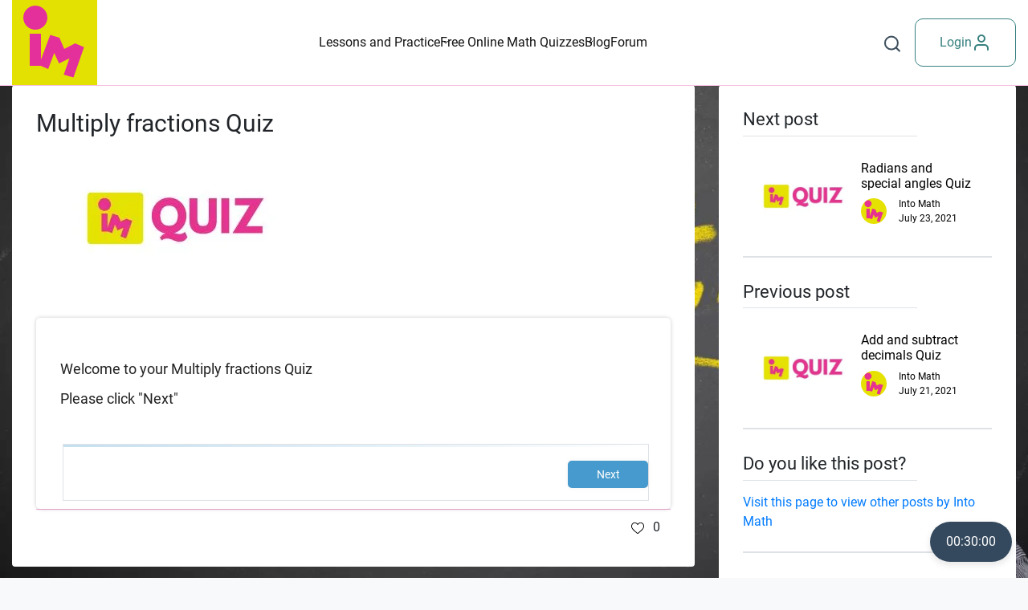

--- FILE ---
content_type: text/html; charset=UTF-8
request_url: https://intomath.org/quiz/multiply-fractions-quiz/
body_size: 41910
content:
<!doctype html>
<html lang="en-US">
<head>
	<meta charset="UTF-8">
	<meta name="viewport" content="width=device-width, initial-scale=1">
	<link rel="profile" href="https://gmpg.org/xfn/11">

    <link rel="preconnect" href="https://fonts.googleapis.com">
    <link rel="preconnect" href="https://fonts.gstatic.com" crossorigin>
    <link href="https://fonts.googleapis.com/css2?family=Epilogue:wght@300;400;500;600;700;800&display=swap" rel="stylesheet">
    <script src="https://code.jquery.com/jquery-3.6.0.min.js" integrity="sha256-/xUj+3OJU5yExlq6GSYGSHk7tPXikynS7ogEvDej/m4=" crossorigin="anonymous"></script>
    <link rel='stylesheet' href='/wp-content/themes/intomath/style-voll.css?ver=11' type='text/css' media='all' />

	<meta name='robots' content='index, follow, max-image-preview:large, max-snippet:-1, max-video-preview:-1' />

	<!-- This site is optimized with the Yoast SEO plugin v25.6 - https://yoast.com/wordpress/plugins/seo/ -->
	<title>Multiply fractions Quiz - IntoMath</title>
	<meta name="description" content="Try this &quot;multiply fractions quiz&quot;, practice the concept and master it. Multiple choice types of questions" />
	<link rel="canonical" href="https://intomath.org/quiz/multiply-fractions-quiz/" />
	<meta property="og:locale" content="en_US" />
	<meta property="og:type" content="article" />
	<meta property="og:title" content="Multiply fractions Quiz - IntoMath" />
	<meta property="og:description" content="Try this &quot;multiply fractions quiz&quot;, practice the concept and master it. Multiple choice types of questions" />
	<meta property="og:url" content="https://intomath.org/quiz/multiply-fractions-quiz/" />
	<meta property="og:site_name" content="IntoMath" />
	<meta property="article:publisher" content="https://www.facebook.com/intomath/?modal=admin_todo_tour" />
	<meta property="article:modified_time" content="2025-04-10T18:53:00+00:00" />
	<meta property="og:image" content="https://intomath.org/wp-content/uploads/2024/04/Header-1.jpg" />
	<meta property="og:image:width" content="340" />
	<meta property="og:image:height" content="200" />
	<meta property="og:image:type" content="image/jpeg" />
	<meta name="twitter:card" content="summary_large_image" />
	<meta name="twitter:site" content="@intomatho" />
	<meta name="twitter:label1" content="Est. reading time" />
	<meta name="twitter:data1" content="1 minute" />
	<script type="application/ld+json" class="yoast-schema-graph">{"@context":"https://schema.org","@graph":[{"@type":"WebPage","@id":"https://intomath.org/quiz/multiply-fractions-quiz/","url":"https://intomath.org/quiz/multiply-fractions-quiz/","name":"Multiply fractions Quiz - IntoMath","isPartOf":{"@id":"https://intomath.org/#website"},"primaryImageOfPage":{"@id":"https://intomath.org/quiz/multiply-fractions-quiz/#primaryimage"},"image":{"@id":"https://intomath.org/quiz/multiply-fractions-quiz/#primaryimage"},"thumbnailUrl":"https://intomath.org/wp-content/uploads/2024/04/Header-1.jpg","datePublished":"2021-07-21T15:07:17+00:00","dateModified":"2025-04-10T18:53:00+00:00","description":"Try this \"multiply fractions quiz\", practice the concept and master it. Multiple choice types of questions","breadcrumb":{"@id":"https://intomath.org/quiz/multiply-fractions-quiz/#breadcrumb"},"inLanguage":"en-US","potentialAction":[{"@type":"ReadAction","target":["https://intomath.org/quiz/multiply-fractions-quiz/"]}]},{"@type":"ImageObject","inLanguage":"en-US","@id":"https://intomath.org/quiz/multiply-fractions-quiz/#primaryimage","url":"https://intomath.org/wp-content/uploads/2024/04/Header-1.jpg","contentUrl":"https://intomath.org/wp-content/uploads/2024/04/Header-1.jpg","width":340,"height":200,"caption":"IntoMath Quiz"},{"@type":"BreadcrumbList","@id":"https://intomath.org/quiz/multiply-fractions-quiz/#breadcrumb","itemListElement":[{"@type":"ListItem","position":1,"name":"Home","item":"https://intomath.org/"},{"@type":"ListItem","position":2,"name":"Quizzes & Surveys","item":"https://intomath.org/quiz/"},{"@type":"ListItem","position":3,"name":"Multiply fractions Quiz"}]},{"@type":"WebSite","@id":"https://intomath.org/#website","url":"https://intomath.org/","name":"IntoMath","description":"Improve your results with our online math help platform, containing grade and topic specific math video lessons, notes, online math practice and online math forum","publisher":{"@id":"https://intomath.org/#organization"},"potentialAction":[{"@type":"SearchAction","target":{"@type":"EntryPoint","urlTemplate":"https://intomath.org/?s={search_term_string}"},"query-input":{"@type":"PropertyValueSpecification","valueRequired":true,"valueName":"search_term_string"}}],"inLanguage":"en-US"},{"@type":"Organization","@id":"https://intomath.org/#organization","name":"IntoMath","url":"https://intomath.org/","logo":{"@type":"ImageObject","inLanguage":"en-US","@id":"https://intomath.org/#/schema/logo/image/","url":"http://intomath.org/wp-content/uploads/2020/06/imtoMathLogo.jpg","contentUrl":"http://intomath.org/wp-content/uploads/2020/06/imtoMathLogo.jpg","width":106,"height":106,"caption":"IntoMath"},"image":{"@id":"https://intomath.org/#/schema/logo/image/"},"sameAs":["https://www.facebook.com/intomath/?modal=admin_todo_tour","https://x.com/intomatho","https://www.instagram.com/intomath101/","https://www.pinterest.ca/intomathdotorg/","https://www.youtube.com/channel/UCVhhtTeW5PnE-MG6N9eonAw/"]}]}</script>
	<!-- / Yoast SEO plugin. -->


<link rel='dns-prefetch' href='//cdnjs.cloudflare.com' />
<link rel='dns-prefetch' href='//stackpath.bootstrapcdn.com' />
<link rel='dns-prefetch' href='//cdn.jsdelivr.net' />
<link rel='dns-prefetch' href='//www.googletagmanager.com' />
<link rel='dns-prefetch' href='//pagead2.googlesyndication.com' />
<link rel='dns-prefetch' href='//fundingchoicesmessages.google.com' />
<link rel="alternate" type="application/rss+xml" title="IntoMath &raquo; Feed" href="https://intomath.org/feed/" />
<link rel="alternate" type="application/rss+xml" title="IntoMath &raquo; Comments Feed" href="https://intomath.org/comments/feed/" />
<script>
window._wpemojiSettings = {"baseUrl":"https:\/\/s.w.org\/images\/core\/emoji\/15.0.3\/72x72\/","ext":".png","svgUrl":"https:\/\/s.w.org\/images\/core\/emoji\/15.0.3\/svg\/","svgExt":".svg","source":{"concatemoji":"https:\/\/intomath.org\/wp-includes\/js\/wp-emoji-release.min.js?ver=6.6.1"}};
/*! This file is auto-generated */
!function(i,n){var o,s,e;function c(e){try{var t={supportTests:e,timestamp:(new Date).valueOf()};sessionStorage.setItem(o,JSON.stringify(t))}catch(e){}}function p(e,t,n){e.clearRect(0,0,e.canvas.width,e.canvas.height),e.fillText(t,0,0);var t=new Uint32Array(e.getImageData(0,0,e.canvas.width,e.canvas.height).data),r=(e.clearRect(0,0,e.canvas.width,e.canvas.height),e.fillText(n,0,0),new Uint32Array(e.getImageData(0,0,e.canvas.width,e.canvas.height).data));return t.every(function(e,t){return e===r[t]})}function u(e,t,n){switch(t){case"flag":return n(e,"\ud83c\udff3\ufe0f\u200d\u26a7\ufe0f","\ud83c\udff3\ufe0f\u200b\u26a7\ufe0f")?!1:!n(e,"\ud83c\uddfa\ud83c\uddf3","\ud83c\uddfa\u200b\ud83c\uddf3")&&!n(e,"\ud83c\udff4\udb40\udc67\udb40\udc62\udb40\udc65\udb40\udc6e\udb40\udc67\udb40\udc7f","\ud83c\udff4\u200b\udb40\udc67\u200b\udb40\udc62\u200b\udb40\udc65\u200b\udb40\udc6e\u200b\udb40\udc67\u200b\udb40\udc7f");case"emoji":return!n(e,"\ud83d\udc26\u200d\u2b1b","\ud83d\udc26\u200b\u2b1b")}return!1}function f(e,t,n){var r="undefined"!=typeof WorkerGlobalScope&&self instanceof WorkerGlobalScope?new OffscreenCanvas(300,150):i.createElement("canvas"),a=r.getContext("2d",{willReadFrequently:!0}),o=(a.textBaseline="top",a.font="600 32px Arial",{});return e.forEach(function(e){o[e]=t(a,e,n)}),o}function t(e){var t=i.createElement("script");t.src=e,t.defer=!0,i.head.appendChild(t)}"undefined"!=typeof Promise&&(o="wpEmojiSettingsSupports",s=["flag","emoji"],n.supports={everything:!0,everythingExceptFlag:!0},e=new Promise(function(e){i.addEventListener("DOMContentLoaded",e,{once:!0})}),new Promise(function(t){var n=function(){try{var e=JSON.parse(sessionStorage.getItem(o));if("object"==typeof e&&"number"==typeof e.timestamp&&(new Date).valueOf()<e.timestamp+604800&&"object"==typeof e.supportTests)return e.supportTests}catch(e){}return null}();if(!n){if("undefined"!=typeof Worker&&"undefined"!=typeof OffscreenCanvas&&"undefined"!=typeof URL&&URL.createObjectURL&&"undefined"!=typeof Blob)try{var e="postMessage("+f.toString()+"("+[JSON.stringify(s),u.toString(),p.toString()].join(",")+"));",r=new Blob([e],{type:"text/javascript"}),a=new Worker(URL.createObjectURL(r),{name:"wpTestEmojiSupports"});return void(a.onmessage=function(e){c(n=e.data),a.terminate(),t(n)})}catch(e){}c(n=f(s,u,p))}t(n)}).then(function(e){for(var t in e)n.supports[t]=e[t],n.supports.everything=n.supports.everything&&n.supports[t],"flag"!==t&&(n.supports.everythingExceptFlag=n.supports.everythingExceptFlag&&n.supports[t]);n.supports.everythingExceptFlag=n.supports.everythingExceptFlag&&!n.supports.flag,n.DOMReady=!1,n.readyCallback=function(){n.DOMReady=!0}}).then(function(){return e}).then(function(){var e;n.supports.everything||(n.readyCallback(),(e=n.source||{}).concatemoji?t(e.concatemoji):e.wpemoji&&e.twemoji&&(t(e.twemoji),t(e.wpemoji)))}))}((window,document),window._wpemojiSettings);
</script>
<style id='wp-emoji-styles-inline-css'>

	img.wp-smiley, img.emoji {
		display: inline !important;
		border: none !important;
		box-shadow: none !important;
		height: 1em !important;
		width: 1em !important;
		margin: 0 0.07em !important;
		vertical-align: -0.1em !important;
		background: none !important;
		padding: 0 !important;
	}
</style>
<link rel='stylesheet' id='wp-block-library-css' href='https://intomath.org/wp-includes/css/dist/block-library/style.min.css?ver=6.6.1' media='all' />
<style id='qsm-quiz-style-inline-css'>


</style>
<link rel='stylesheet' id='grids-main-css' href='https://intomath.org/wp-content/plugins/grids/assets/css/grids.css?ver=1.3.11' media='all' />
<style id='classic-theme-styles-inline-css'>
/*! This file is auto-generated */
.wp-block-button__link{color:#fff;background-color:#32373c;border-radius:9999px;box-shadow:none;text-decoration:none;padding:calc(.667em + 2px) calc(1.333em + 2px);font-size:1.125em}.wp-block-file__button{background:#32373c;color:#fff;text-decoration:none}
</style>
<style id='global-styles-inline-css'>
:root{--wp--preset--aspect-ratio--square: 1;--wp--preset--aspect-ratio--4-3: 4/3;--wp--preset--aspect-ratio--3-4: 3/4;--wp--preset--aspect-ratio--3-2: 3/2;--wp--preset--aspect-ratio--2-3: 2/3;--wp--preset--aspect-ratio--16-9: 16/9;--wp--preset--aspect-ratio--9-16: 9/16;--wp--preset--color--black: #000000;--wp--preset--color--cyan-bluish-gray: #abb8c3;--wp--preset--color--white: #ffffff;--wp--preset--color--pale-pink: #f78da7;--wp--preset--color--vivid-red: #cf2e2e;--wp--preset--color--luminous-vivid-orange: #ff6900;--wp--preset--color--luminous-vivid-amber: #fcb900;--wp--preset--color--light-green-cyan: #7bdcb5;--wp--preset--color--vivid-green-cyan: #00d084;--wp--preset--color--pale-cyan-blue: #8ed1fc;--wp--preset--color--vivid-cyan-blue: #0693e3;--wp--preset--color--vivid-purple: #9b51e0;--wp--preset--gradient--vivid-cyan-blue-to-vivid-purple: linear-gradient(135deg,rgba(6,147,227,1) 0%,rgb(155,81,224) 100%);--wp--preset--gradient--light-green-cyan-to-vivid-green-cyan: linear-gradient(135deg,rgb(122,220,180) 0%,rgb(0,208,130) 100%);--wp--preset--gradient--luminous-vivid-amber-to-luminous-vivid-orange: linear-gradient(135deg,rgba(252,185,0,1) 0%,rgba(255,105,0,1) 100%);--wp--preset--gradient--luminous-vivid-orange-to-vivid-red: linear-gradient(135deg,rgba(255,105,0,1) 0%,rgb(207,46,46) 100%);--wp--preset--gradient--very-light-gray-to-cyan-bluish-gray: linear-gradient(135deg,rgb(238,238,238) 0%,rgb(169,184,195) 100%);--wp--preset--gradient--cool-to-warm-spectrum: linear-gradient(135deg,rgb(74,234,220) 0%,rgb(151,120,209) 20%,rgb(207,42,186) 40%,rgb(238,44,130) 60%,rgb(251,105,98) 80%,rgb(254,248,76) 100%);--wp--preset--gradient--blush-light-purple: linear-gradient(135deg,rgb(255,206,236) 0%,rgb(152,150,240) 100%);--wp--preset--gradient--blush-bordeaux: linear-gradient(135deg,rgb(254,205,165) 0%,rgb(254,45,45) 50%,rgb(107,0,62) 100%);--wp--preset--gradient--luminous-dusk: linear-gradient(135deg,rgb(255,203,112) 0%,rgb(199,81,192) 50%,rgb(65,88,208) 100%);--wp--preset--gradient--pale-ocean: linear-gradient(135deg,rgb(255,245,203) 0%,rgb(182,227,212) 50%,rgb(51,167,181) 100%);--wp--preset--gradient--electric-grass: linear-gradient(135deg,rgb(202,248,128) 0%,rgb(113,206,126) 100%);--wp--preset--gradient--midnight: linear-gradient(135deg,rgb(2,3,129) 0%,rgb(40,116,252) 100%);--wp--preset--font-size--small: 13px;--wp--preset--font-size--medium: 20px;--wp--preset--font-size--large: 36px;--wp--preset--font-size--x-large: 42px;--wp--preset--spacing--20: 0.44rem;--wp--preset--spacing--30: 0.67rem;--wp--preset--spacing--40: 1rem;--wp--preset--spacing--50: 1.5rem;--wp--preset--spacing--60: 2.25rem;--wp--preset--spacing--70: 3.38rem;--wp--preset--spacing--80: 5.06rem;--wp--preset--shadow--natural: 6px 6px 9px rgba(0, 0, 0, 0.2);--wp--preset--shadow--deep: 12px 12px 50px rgba(0, 0, 0, 0.4);--wp--preset--shadow--sharp: 6px 6px 0px rgba(0, 0, 0, 0.2);--wp--preset--shadow--outlined: 6px 6px 0px -3px rgba(255, 255, 255, 1), 6px 6px rgba(0, 0, 0, 1);--wp--preset--shadow--crisp: 6px 6px 0px rgba(0, 0, 0, 1);}:where(.is-layout-flex){gap: 0.5em;}:where(.is-layout-grid){gap: 0.5em;}body .is-layout-flex{display: flex;}.is-layout-flex{flex-wrap: wrap;align-items: center;}.is-layout-flex > :is(*, div){margin: 0;}body .is-layout-grid{display: grid;}.is-layout-grid > :is(*, div){margin: 0;}:where(.wp-block-columns.is-layout-flex){gap: 2em;}:where(.wp-block-columns.is-layout-grid){gap: 2em;}:where(.wp-block-post-template.is-layout-flex){gap: 1.25em;}:where(.wp-block-post-template.is-layout-grid){gap: 1.25em;}.has-black-color{color: var(--wp--preset--color--black) !important;}.has-cyan-bluish-gray-color{color: var(--wp--preset--color--cyan-bluish-gray) !important;}.has-white-color{color: var(--wp--preset--color--white) !important;}.has-pale-pink-color{color: var(--wp--preset--color--pale-pink) !important;}.has-vivid-red-color{color: var(--wp--preset--color--vivid-red) !important;}.has-luminous-vivid-orange-color{color: var(--wp--preset--color--luminous-vivid-orange) !important;}.has-luminous-vivid-amber-color{color: var(--wp--preset--color--luminous-vivid-amber) !important;}.has-light-green-cyan-color{color: var(--wp--preset--color--light-green-cyan) !important;}.has-vivid-green-cyan-color{color: var(--wp--preset--color--vivid-green-cyan) !important;}.has-pale-cyan-blue-color{color: var(--wp--preset--color--pale-cyan-blue) !important;}.has-vivid-cyan-blue-color{color: var(--wp--preset--color--vivid-cyan-blue) !important;}.has-vivid-purple-color{color: var(--wp--preset--color--vivid-purple) !important;}.has-black-background-color{background-color: var(--wp--preset--color--black) !important;}.has-cyan-bluish-gray-background-color{background-color: var(--wp--preset--color--cyan-bluish-gray) !important;}.has-white-background-color{background-color: var(--wp--preset--color--white) !important;}.has-pale-pink-background-color{background-color: var(--wp--preset--color--pale-pink) !important;}.has-vivid-red-background-color{background-color: var(--wp--preset--color--vivid-red) !important;}.has-luminous-vivid-orange-background-color{background-color: var(--wp--preset--color--luminous-vivid-orange) !important;}.has-luminous-vivid-amber-background-color{background-color: var(--wp--preset--color--luminous-vivid-amber) !important;}.has-light-green-cyan-background-color{background-color: var(--wp--preset--color--light-green-cyan) !important;}.has-vivid-green-cyan-background-color{background-color: var(--wp--preset--color--vivid-green-cyan) !important;}.has-pale-cyan-blue-background-color{background-color: var(--wp--preset--color--pale-cyan-blue) !important;}.has-vivid-cyan-blue-background-color{background-color: var(--wp--preset--color--vivid-cyan-blue) !important;}.has-vivid-purple-background-color{background-color: var(--wp--preset--color--vivid-purple) !important;}.has-black-border-color{border-color: var(--wp--preset--color--black) !important;}.has-cyan-bluish-gray-border-color{border-color: var(--wp--preset--color--cyan-bluish-gray) !important;}.has-white-border-color{border-color: var(--wp--preset--color--white) !important;}.has-pale-pink-border-color{border-color: var(--wp--preset--color--pale-pink) !important;}.has-vivid-red-border-color{border-color: var(--wp--preset--color--vivid-red) !important;}.has-luminous-vivid-orange-border-color{border-color: var(--wp--preset--color--luminous-vivid-orange) !important;}.has-luminous-vivid-amber-border-color{border-color: var(--wp--preset--color--luminous-vivid-amber) !important;}.has-light-green-cyan-border-color{border-color: var(--wp--preset--color--light-green-cyan) !important;}.has-vivid-green-cyan-border-color{border-color: var(--wp--preset--color--vivid-green-cyan) !important;}.has-pale-cyan-blue-border-color{border-color: var(--wp--preset--color--pale-cyan-blue) !important;}.has-vivid-cyan-blue-border-color{border-color: var(--wp--preset--color--vivid-cyan-blue) !important;}.has-vivid-purple-border-color{border-color: var(--wp--preset--color--vivid-purple) !important;}.has-vivid-cyan-blue-to-vivid-purple-gradient-background{background: var(--wp--preset--gradient--vivid-cyan-blue-to-vivid-purple) !important;}.has-light-green-cyan-to-vivid-green-cyan-gradient-background{background: var(--wp--preset--gradient--light-green-cyan-to-vivid-green-cyan) !important;}.has-luminous-vivid-amber-to-luminous-vivid-orange-gradient-background{background: var(--wp--preset--gradient--luminous-vivid-amber-to-luminous-vivid-orange) !important;}.has-luminous-vivid-orange-to-vivid-red-gradient-background{background: var(--wp--preset--gradient--luminous-vivid-orange-to-vivid-red) !important;}.has-very-light-gray-to-cyan-bluish-gray-gradient-background{background: var(--wp--preset--gradient--very-light-gray-to-cyan-bluish-gray) !important;}.has-cool-to-warm-spectrum-gradient-background{background: var(--wp--preset--gradient--cool-to-warm-spectrum) !important;}.has-blush-light-purple-gradient-background{background: var(--wp--preset--gradient--blush-light-purple) !important;}.has-blush-bordeaux-gradient-background{background: var(--wp--preset--gradient--blush-bordeaux) !important;}.has-luminous-dusk-gradient-background{background: var(--wp--preset--gradient--luminous-dusk) !important;}.has-pale-ocean-gradient-background{background: var(--wp--preset--gradient--pale-ocean) !important;}.has-electric-grass-gradient-background{background: var(--wp--preset--gradient--electric-grass) !important;}.has-midnight-gradient-background{background: var(--wp--preset--gradient--midnight) !important;}.has-small-font-size{font-size: var(--wp--preset--font-size--small) !important;}.has-medium-font-size{font-size: var(--wp--preset--font-size--medium) !important;}.has-large-font-size{font-size: var(--wp--preset--font-size--large) !important;}.has-x-large-font-size{font-size: var(--wp--preset--font-size--x-large) !important;}
:where(.wp-block-post-template.is-layout-flex){gap: 1.25em;}:where(.wp-block-post-template.is-layout-grid){gap: 1.25em;}
:where(.wp-block-columns.is-layout-flex){gap: 2em;}:where(.wp-block-columns.is-layout-grid){gap: 2em;}
:root :where(.wp-block-pullquote){font-size: 1.5em;line-height: 1.6;}
</style>
<link rel='stylesheet' id='dashicons-css' href='https://intomath.org/wp-includes/css/dashicons.min.css?ver=6.6.1' media='all' />
<link rel='stylesheet' id='admin-bar-css' href='https://intomath.org/wp-includes/css/admin-bar.min.css?ver=6.6.1' media='all' />
<style id='admin-bar-inline-css'>

    /* Hide CanvasJS credits for P404 charts specifically */
    #p404RedirectChart .canvasjs-chart-credit {
        display: none !important;
    }
    
    #p404RedirectChart canvas {
        border-radius: 6px;
    }

    .p404-redirect-adminbar-weekly-title {
        font-weight: bold;
        font-size: 14px;
        color: #fff;
        margin-bottom: 6px;
    }

    #wpadminbar #wp-admin-bar-p404_free_top_button .ab-icon:before {
        content: "\f103";
        color: #dc3545;
        top: 3px;
    }
    
    #wp-admin-bar-p404_free_top_button .ab-item {
        min-width: 80px !important;
        padding: 0px !important;
    }
    
    /* Ensure proper positioning and z-index for P404 dropdown */
    .p404-redirect-adminbar-dropdown-wrap { 
        min-width: 0; 
        padding: 0;
        position: static !important;
    }
    
    #wpadminbar #wp-admin-bar-p404_free_top_button_dropdown {
        position: static !important;
    }
    
    #wpadminbar #wp-admin-bar-p404_free_top_button_dropdown .ab-item {
        padding: 0 !important;
        margin: 0 !important;
    }
    
    .p404-redirect-dropdown-container {
        min-width: 340px;
        padding: 18px 18px 12px 18px;
        background: #23282d !important;
        color: #fff;
        border-radius: 12px;
        box-shadow: 0 8px 32px rgba(0,0,0,0.25);
        margin-top: 10px;
        position: relative !important;
        z-index: 999999 !important;
        display: block !important;
        border: 1px solid #444;
    }
    
    /* Ensure P404 dropdown appears on hover */
    #wpadminbar #wp-admin-bar-p404_free_top_button .p404-redirect-dropdown-container { 
        display: none !important;
    }
    
    #wpadminbar #wp-admin-bar-p404_free_top_button:hover .p404-redirect-dropdown-container { 
        display: block !important;
    }
    
    #wpadminbar #wp-admin-bar-p404_free_top_button:hover #wp-admin-bar-p404_free_top_button_dropdown .p404-redirect-dropdown-container {
        display: block !important;
    }
    
    .p404-redirect-card {
        background: #2c3338;
        border-radius: 8px;
        padding: 18px 18px 12px 18px;
        box-shadow: 0 2px 8px rgba(0,0,0,0.07);
        display: flex;
        flex-direction: column;
        align-items: flex-start;
        border: 1px solid #444;
    }
    
    .p404-redirect-btn {
        display: inline-block;
        background: #dc3545;
        color: #fff !important;
        font-weight: bold;
        padding: 5px 22px;
        border-radius: 8px;
        text-decoration: none;
        font-size: 17px;
        transition: background 0.2s, box-shadow 0.2s;
        margin-top: 8px;
        box-shadow: 0 2px 8px rgba(220,53,69,0.15);
        text-align: center;
        line-height: 1.6;
    }
    
    .p404-redirect-btn:hover {
        background: #c82333;
        color: #fff !important;
        box-shadow: 0 4px 16px rgba(220,53,69,0.25);
    }
    
    /* Prevent conflicts with other admin bar dropdowns */
    #wpadminbar .ab-top-menu > li:hover > .ab-item,
    #wpadminbar .ab-top-menu > li.hover > .ab-item {
        z-index: auto;
    }
    
    #wpadminbar #wp-admin-bar-p404_free_top_button:hover > .ab-item {
        z-index: 999998 !important;
    }
    
</style>
<link rel='stylesheet' id='af-fontawesome-css' href='https://intomath.org/wp-content/plugins/asgaros-forum/libs/fontawesome/css/all.min.css?ver=3.3.0' media='all' />
<link rel='stylesheet' id='af-fontawesome-compat-v4-css' href='https://intomath.org/wp-content/plugins/asgaros-forum/libs/fontawesome/css/v4-shims.min.css?ver=3.3.0' media='all' />
<link rel='stylesheet' id='af-widgets-css' href='https://intomath.org/wp-content/plugins/asgaros-forum/skin/widgets.css?ver=3.3.0' media='all' />
<link rel='stylesheet' id='ee-simple-file-list-css-css' href='https://intomath.org/wp-content/plugins/simple-file-list/css/styles.css?ver=6.1.17' media='all' />
<link rel='stylesheet' id='SFSImainCss-css' href='https://intomath.org/wp-content/plugins/ultimate-social-media-icons/css/sfsi-style.css?ver=2.9.6' media='all' />
<link rel='stylesheet' id='roliqueintomath-style-css' href='https://intomath.org/wp-content/themes/intomath/style.css?ver=1.0.0' media='all' />
<link rel='stylesheet' id='slick-styles-css' href='https://intomath.org/wp-content/themes/intomath/libs/slick-slider/slick.css?ver=1.0.0' media='all' />
<link rel='stylesheet' id='slick-styles-theme-css' href='https://intomath.org/wp-content/themes/intomath/libs/slick-slider/slick-theme.css?ver=1.0.0' media='all' />
<link rel='stylesheet' id='fonts-css' href='https://intomath.org/wp-content/themes/intomath/fonts/fonts.css?ver=1.0.0' media='all' />
<link rel='stylesheet' id='select-2-css-css' href='https://cdn.jsdelivr.net/npm/select2@4.1.0-beta.1/dist/css/select2.min.css?ver=1.0.0' media='all' />
<link rel='stylesheet' id='roliqueintomath-scss-css' href='https://intomath.org/wp-content/themes/intomath/dist/index.css?ver=1.0.0' media='all' />
<link rel='stylesheet' id='grids-frontend-css' href='https://intomath.org/wp-content/plugins/grids/assets/css/frontend.css?ver=1.3.11' media='all' />
<link rel='stylesheet' id='otw-shortcode-css' href='https://intomath.org/wp-content/plugins/otw-tinymce-widget/include/otw_components/otw_shortcode/css/otw_shortcode.css?ver=6.6.1' media='all' />
<script src="https://intomath.org/wp-includes/js/jquery/jquery.min.js?ver=3.7.1" id="jquery-core-js"></script>
<script src="https://intomath.org/wp-includes/js/jquery/jquery-migrate.min.js?ver=3.4.1" id="jquery-migrate-js"></script>
<script src="https://intomath.org/wp-includes/js/dist/vendor/react.min.js?ver=18.3.1" id="react-js"></script>
<script src="https://intomath.org/wp-includes/js/dist/vendor/react-dom.min.js?ver=18.3.1" id="react-dom-js"></script>
<script src="https://intomath.org/wp-includes/js/dist/escape-html.min.js?ver=6561a406d2d232a6fbd2" id="wp-escape-html-js"></script>
<script src="https://intomath.org/wp-includes/js/dist/element.min.js?ver=cb762d190aebbec25b27" id="wp-element-js"></script>
<script src="https://intomath.org/wp-content/plugins/simple-file-list/js/ee-head.js?ver=6.6.1" id="ee-simple-file-list-js-head-js"></script>

<!-- Google tag (gtag.js) snippet added by Site Kit -->
<!-- Google Analytics snippet added by Site Kit -->
<script src="https://www.googletagmanager.com/gtag/js?id=GT-MR5CT3K" id="google_gtagjs-js" async></script>
<script id="google_gtagjs-js-after">
window.dataLayer = window.dataLayer || [];function gtag(){dataLayer.push(arguments);}
gtag("set","linker",{"domains":["intomath.org"]});
gtag("js", new Date());
gtag("set", "developer_id.dZTNiMT", true);
gtag("config", "GT-MR5CT3K", {"googlesitekit_post_type":"qsm_quiz"});
</script>
<link rel="https://api.w.org/" href="https://intomath.org/wp-json/" /><link rel="EditURI" type="application/rsd+xml" title="RSD" href="https://intomath.org/xmlrpc.php?rsd" />
<meta name="generator" content="WordPress 6.6.1" />
<link rel='shortlink' href='https://intomath.org/?p=4695' />
<link rel="alternate" title="oEmbed (JSON)" type="application/json+oembed" href="https://intomath.org/wp-json/oembed/1.0/embed?url=https%3A%2F%2Fintomath.org%2Fquiz%2Fmultiply-fractions-quiz%2F" />
<link rel="alternate" title="oEmbed (XML)" type="text/xml+oembed" href="https://intomath.org/wp-json/oembed/1.0/embed?url=https%3A%2F%2Fintomath.org%2Fquiz%2Fmultiply-fractions-quiz%2F&#038;format=xml" />
<meta name="generator" content="Site Kit by Google 1.170.0" /><meta name="follow.[base64]" content="k2fJeY16ZTP6xgDtbVuH"/>        <style>

        </style>
        
<!-- Google AdSense meta tags added by Site Kit -->
<meta name="google-adsense-platform-account" content="ca-host-pub-2644536267352236">
<meta name="google-adsense-platform-domain" content="sitekit.withgoogle.com">
<!-- End Google AdSense meta tags added by Site Kit -->
<style id="custom-background-css">
body.custom-background { background-image: url("https://intomath.org/wp-content/uploads/2020/06/er-1.jpg"); background-position: center bottom; background-size: cover; background-repeat: repeat; background-attachment: fixed; }
</style>
	
<!-- Google AdSense snippet added by Site Kit -->
<script async src="https://pagead2.googlesyndication.com/pagead/js/adsbygoogle.js?client=ca-pub-6548101380816830&amp;host=ca-host-pub-2644536267352236" crossorigin="anonymous"></script>

<!-- End Google AdSense snippet added by Site Kit -->

<!-- Google AdSense Ad Blocking Recovery snippet added by Site Kit -->
<script async src="https://fundingchoicesmessages.google.com/i/pub-6548101380816830?ers=1" nonce="z76Aak-6mUz9iXGLplhaUQ"></script><script nonce="z76Aak-6mUz9iXGLplhaUQ">(function() {function signalGooglefcPresent() {if (!window.frames['googlefcPresent']) {if (document.body) {const iframe = document.createElement('iframe'); iframe.style = 'width: 0; height: 0; border: none; z-index: -1000; left: -1000px; top: -1000px;'; iframe.style.display = 'none'; iframe.name = 'googlefcPresent'; document.body.appendChild(iframe);} else {setTimeout(signalGooglefcPresent, 0);}}}signalGooglefcPresent();})();</script>
<!-- End Google AdSense Ad Blocking Recovery snippet added by Site Kit -->

<!-- Google AdSense Ad Blocking Recovery Error Protection snippet added by Site Kit -->
<script>(function(){'use strict';function aa(a){var b=0;return function(){return b<a.length?{done:!1,value:a[b++]}:{done:!0}}}var ba="function"==typeof Object.defineProperties?Object.defineProperty:function(a,b,c){if(a==Array.prototype||a==Object.prototype)return a;a[b]=c.value;return a};
function ea(a){a=["object"==typeof globalThis&&globalThis,a,"object"==typeof window&&window,"object"==typeof self&&self,"object"==typeof global&&global];for(var b=0;b<a.length;++b){var c=a[b];if(c&&c.Math==Math)return c}throw Error("Cannot find global object");}var fa=ea(this);function ha(a,b){if(b)a:{var c=fa;a=a.split(".");for(var d=0;d<a.length-1;d++){var e=a[d];if(!(e in c))break a;c=c[e]}a=a[a.length-1];d=c[a];b=b(d);b!=d&&null!=b&&ba(c,a,{configurable:!0,writable:!0,value:b})}}
var ia="function"==typeof Object.create?Object.create:function(a){function b(){}b.prototype=a;return new b},l;if("function"==typeof Object.setPrototypeOf)l=Object.setPrototypeOf;else{var m;a:{var ja={a:!0},ka={};try{ka.__proto__=ja;m=ka.a;break a}catch(a){}m=!1}l=m?function(a,b){a.__proto__=b;if(a.__proto__!==b)throw new TypeError(a+" is not extensible");return a}:null}var la=l;
function n(a,b){a.prototype=ia(b.prototype);a.prototype.constructor=a;if(la)la(a,b);else for(var c in b)if("prototype"!=c)if(Object.defineProperties){var d=Object.getOwnPropertyDescriptor(b,c);d&&Object.defineProperty(a,c,d)}else a[c]=b[c];a.A=b.prototype}function ma(){for(var a=Number(this),b=[],c=a;c<arguments.length;c++)b[c-a]=arguments[c];return b}
var na="function"==typeof Object.assign?Object.assign:function(a,b){for(var c=1;c<arguments.length;c++){var d=arguments[c];if(d)for(var e in d)Object.prototype.hasOwnProperty.call(d,e)&&(a[e]=d[e])}return a};ha("Object.assign",function(a){return a||na});/*

 Copyright The Closure Library Authors.
 SPDX-License-Identifier: Apache-2.0
*/
var p=this||self;function q(a){return a};var t,u;a:{for(var oa=["CLOSURE_FLAGS"],v=p,x=0;x<oa.length;x++)if(v=v[oa[x]],null==v){u=null;break a}u=v}var pa=u&&u[610401301];t=null!=pa?pa:!1;var z,qa=p.navigator;z=qa?qa.userAgentData||null:null;function A(a){return t?z?z.brands.some(function(b){return(b=b.brand)&&-1!=b.indexOf(a)}):!1:!1}function B(a){var b;a:{if(b=p.navigator)if(b=b.userAgent)break a;b=""}return-1!=b.indexOf(a)};function C(){return t?!!z&&0<z.brands.length:!1}function D(){return C()?A("Chromium"):(B("Chrome")||B("CriOS"))&&!(C()?0:B("Edge"))||B("Silk")};var ra=C()?!1:B("Trident")||B("MSIE");!B("Android")||D();D();B("Safari")&&(D()||(C()?0:B("Coast"))||(C()?0:B("Opera"))||(C()?0:B("Edge"))||(C()?A("Microsoft Edge"):B("Edg/"))||C()&&A("Opera"));var sa={},E=null;var ta="undefined"!==typeof Uint8Array,ua=!ra&&"function"===typeof btoa;var F="function"===typeof Symbol&&"symbol"===typeof Symbol()?Symbol():void 0,G=F?function(a,b){a[F]|=b}:function(a,b){void 0!==a.g?a.g|=b:Object.defineProperties(a,{g:{value:b,configurable:!0,writable:!0,enumerable:!1}})};function va(a){var b=H(a);1!==(b&1)&&(Object.isFrozen(a)&&(a=Array.prototype.slice.call(a)),I(a,b|1))}
var H=F?function(a){return a[F]|0}:function(a){return a.g|0},J=F?function(a){return a[F]}:function(a){return a.g},I=F?function(a,b){a[F]=b}:function(a,b){void 0!==a.g?a.g=b:Object.defineProperties(a,{g:{value:b,configurable:!0,writable:!0,enumerable:!1}})};function wa(){var a=[];G(a,1);return a}function xa(a,b){I(b,(a|0)&-99)}function K(a,b){I(b,(a|34)&-73)}function L(a){a=a>>11&1023;return 0===a?536870912:a};var M={};function N(a){return null!==a&&"object"===typeof a&&!Array.isArray(a)&&a.constructor===Object}var O,ya=[];I(ya,39);O=Object.freeze(ya);var P;function Q(a,b){P=b;a=new a(b);P=void 0;return a}
function R(a,b,c){null==a&&(a=P);P=void 0;if(null==a){var d=96;c?(a=[c],d|=512):a=[];b&&(d=d&-2095105|(b&1023)<<11)}else{if(!Array.isArray(a))throw Error();d=H(a);if(d&64)return a;d|=64;if(c&&(d|=512,c!==a[0]))throw Error();a:{c=a;var e=c.length;if(e){var f=e-1,g=c[f];if(N(g)){d|=256;b=(d>>9&1)-1;e=f-b;1024<=e&&(za(c,b,g),e=1023);d=d&-2095105|(e&1023)<<11;break a}}b&&(g=(d>>9&1)-1,b=Math.max(b,e-g),1024<b&&(za(c,g,{}),d|=256,b=1023),d=d&-2095105|(b&1023)<<11)}}I(a,d);return a}
function za(a,b,c){for(var d=1023+b,e=a.length,f=d;f<e;f++){var g=a[f];null!=g&&g!==c&&(c[f-b]=g)}a.length=d+1;a[d]=c};function Aa(a){switch(typeof a){case "number":return isFinite(a)?a:String(a);case "boolean":return a?1:0;case "object":if(a&&!Array.isArray(a)&&ta&&null!=a&&a instanceof Uint8Array){if(ua){for(var b="",c=0,d=a.length-10240;c<d;)b+=String.fromCharCode.apply(null,a.subarray(c,c+=10240));b+=String.fromCharCode.apply(null,c?a.subarray(c):a);a=btoa(b)}else{void 0===b&&(b=0);if(!E){E={};c="ABCDEFGHIJKLMNOPQRSTUVWXYZabcdefghijklmnopqrstuvwxyz0123456789".split("");d=["+/=","+/","-_=","-_.","-_"];for(var e=
0;5>e;e++){var f=c.concat(d[e].split(""));sa[e]=f;for(var g=0;g<f.length;g++){var h=f[g];void 0===E[h]&&(E[h]=g)}}}b=sa[b];c=Array(Math.floor(a.length/3));d=b[64]||"";for(e=f=0;f<a.length-2;f+=3){var k=a[f],w=a[f+1];h=a[f+2];g=b[k>>2];k=b[(k&3)<<4|w>>4];w=b[(w&15)<<2|h>>6];h=b[h&63];c[e++]=g+k+w+h}g=0;h=d;switch(a.length-f){case 2:g=a[f+1],h=b[(g&15)<<2]||d;case 1:a=a[f],c[e]=b[a>>2]+b[(a&3)<<4|g>>4]+h+d}a=c.join("")}return a}}return a};function Ba(a,b,c){a=Array.prototype.slice.call(a);var d=a.length,e=b&256?a[d-1]:void 0;d+=e?-1:0;for(b=b&512?1:0;b<d;b++)a[b]=c(a[b]);if(e){b=a[b]={};for(var f in e)Object.prototype.hasOwnProperty.call(e,f)&&(b[f]=c(e[f]))}return a}function Da(a,b,c,d,e,f){if(null!=a){if(Array.isArray(a))a=e&&0==a.length&&H(a)&1?void 0:f&&H(a)&2?a:Ea(a,b,c,void 0!==d,e,f);else if(N(a)){var g={},h;for(h in a)Object.prototype.hasOwnProperty.call(a,h)&&(g[h]=Da(a[h],b,c,d,e,f));a=g}else a=b(a,d);return a}}
function Ea(a,b,c,d,e,f){var g=d||c?H(a):0;d=d?!!(g&32):void 0;a=Array.prototype.slice.call(a);for(var h=0;h<a.length;h++)a[h]=Da(a[h],b,c,d,e,f);c&&c(g,a);return a}function Fa(a){return a.s===M?a.toJSON():Aa(a)};function Ga(a,b,c){c=void 0===c?K:c;if(null!=a){if(ta&&a instanceof Uint8Array)return b?a:new Uint8Array(a);if(Array.isArray(a)){var d=H(a);if(d&2)return a;if(b&&!(d&64)&&(d&32||0===d))return I(a,d|34),a;a=Ea(a,Ga,d&4?K:c,!0,!1,!0);b=H(a);b&4&&b&2&&Object.freeze(a);return a}a.s===M&&(b=a.h,c=J(b),a=c&2?a:Q(a.constructor,Ha(b,c,!0)));return a}}function Ha(a,b,c){var d=c||b&2?K:xa,e=!!(b&32);a=Ba(a,b,function(f){return Ga(f,e,d)});G(a,32|(c?2:0));return a};function Ia(a,b){a=a.h;return Ja(a,J(a),b)}function Ja(a,b,c,d){if(-1===c)return null;if(c>=L(b)){if(b&256)return a[a.length-1][c]}else{var e=a.length;if(d&&b&256&&(d=a[e-1][c],null!=d))return d;b=c+((b>>9&1)-1);if(b<e)return a[b]}}function Ka(a,b,c,d,e){var f=L(b);if(c>=f||e){e=b;if(b&256)f=a[a.length-1];else{if(null==d)return;f=a[f+((b>>9&1)-1)]={};e|=256}f[c]=d;e&=-1025;e!==b&&I(a,e)}else a[c+((b>>9&1)-1)]=d,b&256&&(d=a[a.length-1],c in d&&delete d[c]),b&1024&&I(a,b&-1025)}
function La(a,b){var c=Ma;var d=void 0===d?!1:d;var e=a.h;var f=J(e),g=Ja(e,f,b,d);var h=!1;if(null==g||"object"!==typeof g||(h=Array.isArray(g))||g.s!==M)if(h){var k=h=H(g);0===k&&(k|=f&32);k|=f&2;k!==h&&I(g,k);c=new c(g)}else c=void 0;else c=g;c!==g&&null!=c&&Ka(e,f,b,c,d);e=c;if(null==e)return e;a=a.h;f=J(a);f&2||(g=e,c=g.h,h=J(c),g=h&2?Q(g.constructor,Ha(c,h,!1)):g,g!==e&&(e=g,Ka(a,f,b,e,d)));return e}function Na(a,b){a=Ia(a,b);return null==a||"string"===typeof a?a:void 0}
function Oa(a,b){a=Ia(a,b);return null!=a?a:0}function S(a,b){a=Na(a,b);return null!=a?a:""};function T(a,b,c){this.h=R(a,b,c)}T.prototype.toJSON=function(){var a=Ea(this.h,Fa,void 0,void 0,!1,!1);return Pa(this,a,!0)};T.prototype.s=M;T.prototype.toString=function(){return Pa(this,this.h,!1).toString()};
function Pa(a,b,c){var d=a.constructor.v,e=L(J(c?a.h:b)),f=!1;if(d){if(!c){b=Array.prototype.slice.call(b);var g;if(b.length&&N(g=b[b.length-1]))for(f=0;f<d.length;f++)if(d[f]>=e){Object.assign(b[b.length-1]={},g);break}f=!0}e=b;c=!c;g=J(a.h);a=L(g);g=(g>>9&1)-1;for(var h,k,w=0;w<d.length;w++)if(k=d[w],k<a){k+=g;var r=e[k];null==r?e[k]=c?O:wa():c&&r!==O&&va(r)}else h||(r=void 0,e.length&&N(r=e[e.length-1])?h=r:e.push(h={})),r=h[k],null==h[k]?h[k]=c?O:wa():c&&r!==O&&va(r)}d=b.length;if(!d)return b;
var Ca;if(N(h=b[d-1])){a:{var y=h;e={};c=!1;for(var ca in y)Object.prototype.hasOwnProperty.call(y,ca)&&(a=y[ca],Array.isArray(a)&&a!=a&&(c=!0),null!=a?e[ca]=a:c=!0);if(c){for(var rb in e){y=e;break a}y=null}}y!=h&&(Ca=!0);d--}for(;0<d;d--){h=b[d-1];if(null!=h)break;var cb=!0}if(!Ca&&!cb)return b;var da;f?da=b:da=Array.prototype.slice.call(b,0,d);b=da;f&&(b.length=d);y&&b.push(y);return b};function Qa(a){return function(b){if(null==b||""==b)b=new a;else{b=JSON.parse(b);if(!Array.isArray(b))throw Error(void 0);G(b,32);b=Q(a,b)}return b}};function Ra(a){this.h=R(a)}n(Ra,T);var Sa=Qa(Ra);var U;function V(a){this.g=a}V.prototype.toString=function(){return this.g+""};var Ta={};function Ua(){return Math.floor(2147483648*Math.random()).toString(36)+Math.abs(Math.floor(2147483648*Math.random())^Date.now()).toString(36)};function Va(a,b){b=String(b);"application/xhtml+xml"===a.contentType&&(b=b.toLowerCase());return a.createElement(b)}function Wa(a){this.g=a||p.document||document}Wa.prototype.appendChild=function(a,b){a.appendChild(b)};/*

 SPDX-License-Identifier: Apache-2.0
*/
function Xa(a,b){a.src=b instanceof V&&b.constructor===V?b.g:"type_error:TrustedResourceUrl";var c,d;(c=(b=null==(d=(c=(a.ownerDocument&&a.ownerDocument.defaultView||window).document).querySelector)?void 0:d.call(c,"script[nonce]"))?b.nonce||b.getAttribute("nonce")||"":"")&&a.setAttribute("nonce",c)};function Ya(a){a=void 0===a?document:a;return a.createElement("script")};function Za(a,b,c,d,e,f){try{var g=a.g,h=Ya(g);h.async=!0;Xa(h,b);g.head.appendChild(h);h.addEventListener("load",function(){e();d&&g.head.removeChild(h)});h.addEventListener("error",function(){0<c?Za(a,b,c-1,d,e,f):(d&&g.head.removeChild(h),f())})}catch(k){f()}};var $a=p.atob("aHR0cHM6Ly93d3cuZ3N0YXRpYy5jb20vaW1hZ2VzL2ljb25zL21hdGVyaWFsL3N5c3RlbS8xeC93YXJuaW5nX2FtYmVyXzI0ZHAucG5n"),ab=p.atob("WW91IGFyZSBzZWVpbmcgdGhpcyBtZXNzYWdlIGJlY2F1c2UgYWQgb3Igc2NyaXB0IGJsb2NraW5nIHNvZnR3YXJlIGlzIGludGVyZmVyaW5nIHdpdGggdGhpcyBwYWdlLg=="),bb=p.atob("RGlzYWJsZSBhbnkgYWQgb3Igc2NyaXB0IGJsb2NraW5nIHNvZnR3YXJlLCB0aGVuIHJlbG9hZCB0aGlzIHBhZ2Uu");function db(a,b,c){this.i=a;this.l=new Wa(this.i);this.g=null;this.j=[];this.m=!1;this.u=b;this.o=c}
function eb(a){if(a.i.body&&!a.m){var b=function(){fb(a);p.setTimeout(function(){return gb(a,3)},50)};Za(a.l,a.u,2,!0,function(){p[a.o]||b()},b);a.m=!0}}
function fb(a){for(var b=W(1,5),c=0;c<b;c++){var d=X(a);a.i.body.appendChild(d);a.j.push(d)}b=X(a);b.style.bottom="0";b.style.left="0";b.style.position="fixed";b.style.width=W(100,110).toString()+"%";b.style.zIndex=W(2147483544,2147483644).toString();b.style["background-color"]=hb(249,259,242,252,219,229);b.style["box-shadow"]="0 0 12px #888";b.style.color=hb(0,10,0,10,0,10);b.style.display="flex";b.style["justify-content"]="center";b.style["font-family"]="Roboto, Arial";c=X(a);c.style.width=W(80,
85).toString()+"%";c.style.maxWidth=W(750,775).toString()+"px";c.style.margin="24px";c.style.display="flex";c.style["align-items"]="flex-start";c.style["justify-content"]="center";d=Va(a.l.g,"IMG");d.className=Ua();d.src=$a;d.alt="Warning icon";d.style.height="24px";d.style.width="24px";d.style["padding-right"]="16px";var e=X(a),f=X(a);f.style["font-weight"]="bold";f.textContent=ab;var g=X(a);g.textContent=bb;Y(a,e,f);Y(a,e,g);Y(a,c,d);Y(a,c,e);Y(a,b,c);a.g=b;a.i.body.appendChild(a.g);b=W(1,5);for(c=
0;c<b;c++)d=X(a),a.i.body.appendChild(d),a.j.push(d)}function Y(a,b,c){for(var d=W(1,5),e=0;e<d;e++){var f=X(a);b.appendChild(f)}b.appendChild(c);c=W(1,5);for(d=0;d<c;d++)e=X(a),b.appendChild(e)}function W(a,b){return Math.floor(a+Math.random()*(b-a))}function hb(a,b,c,d,e,f){return"rgb("+W(Math.max(a,0),Math.min(b,255)).toString()+","+W(Math.max(c,0),Math.min(d,255)).toString()+","+W(Math.max(e,0),Math.min(f,255)).toString()+")"}function X(a){a=Va(a.l.g,"DIV");a.className=Ua();return a}
function gb(a,b){0>=b||null!=a.g&&0!=a.g.offsetHeight&&0!=a.g.offsetWidth||(ib(a),fb(a),p.setTimeout(function(){return gb(a,b-1)},50))}
function ib(a){var b=a.j;var c="undefined"!=typeof Symbol&&Symbol.iterator&&b[Symbol.iterator];if(c)b=c.call(b);else if("number"==typeof b.length)b={next:aa(b)};else throw Error(String(b)+" is not an iterable or ArrayLike");for(c=b.next();!c.done;c=b.next())(c=c.value)&&c.parentNode&&c.parentNode.removeChild(c);a.j=[];(b=a.g)&&b.parentNode&&b.parentNode.removeChild(b);a.g=null};function jb(a,b,c,d,e){function f(k){document.body?g(document.body):0<k?p.setTimeout(function(){f(k-1)},e):b()}function g(k){k.appendChild(h);p.setTimeout(function(){h?(0!==h.offsetHeight&&0!==h.offsetWidth?b():a(),h.parentNode&&h.parentNode.removeChild(h)):a()},d)}var h=kb(c);f(3)}function kb(a){var b=document.createElement("div");b.className=a;b.style.width="1px";b.style.height="1px";b.style.position="absolute";b.style.left="-10000px";b.style.top="-10000px";b.style.zIndex="-10000";return b};function Ma(a){this.h=R(a)}n(Ma,T);function lb(a){this.h=R(a)}n(lb,T);var mb=Qa(lb);function nb(a){a=Na(a,4)||"";if(void 0===U){var b=null;var c=p.trustedTypes;if(c&&c.createPolicy){try{b=c.createPolicy("goog#html",{createHTML:q,createScript:q,createScriptURL:q})}catch(d){p.console&&p.console.error(d.message)}U=b}else U=b}a=(b=U)?b.createScriptURL(a):a;return new V(a,Ta)};function ob(a,b){this.m=a;this.o=new Wa(a.document);this.g=b;this.j=S(this.g,1);this.u=nb(La(this.g,2));this.i=!1;b=nb(La(this.g,13));this.l=new db(a.document,b,S(this.g,12))}ob.prototype.start=function(){pb(this)};
function pb(a){qb(a);Za(a.o,a.u,3,!1,function(){a:{var b=a.j;var c=p.btoa(b);if(c=p[c]){try{var d=Sa(p.atob(c))}catch(e){b=!1;break a}b=b===Na(d,1)}else b=!1}b?Z(a,S(a.g,14)):(Z(a,S(a.g,8)),eb(a.l))},function(){jb(function(){Z(a,S(a.g,7));eb(a.l)},function(){return Z(a,S(a.g,6))},S(a.g,9),Oa(a.g,10),Oa(a.g,11))})}function Z(a,b){a.i||(a.i=!0,a=new a.m.XMLHttpRequest,a.open("GET",b,!0),a.send())}function qb(a){var b=p.btoa(a.j);a.m[b]&&Z(a,S(a.g,5))};(function(a,b){p[a]=function(){var c=ma.apply(0,arguments);p[a]=function(){};b.apply(null,c)}})("__h82AlnkH6D91__",function(a){"function"===typeof window.atob&&(new ob(window,mb(window.atob(a)))).start()});}).call(this);

window.__h82AlnkH6D91__("[base64]/[base64]/[base64]/[base64]");</script>
<!-- End Google AdSense Ad Blocking Recovery Error Protection snippet added by Site Kit -->
<link rel="icon" href="https://intomath.org/wp-content/uploads/2020/06/cropped-imtoMathLogo-1-32x32.jpg" sizes="32x32" />
<link rel="icon" href="https://intomath.org/wp-content/uploads/2020/06/cropped-imtoMathLogo-1-192x192.jpg" sizes="192x192" />
<link rel="apple-touch-icon" href="https://intomath.org/wp-content/uploads/2020/06/cropped-imtoMathLogo-1-180x180.jpg" />
<meta name="msapplication-TileImage" content="https://intomath.org/wp-content/uploads/2020/06/cropped-imtoMathLogo-1-270x270.jpg" />
</head>

<body class="qsm_quiz-template-default single single-qsm_quiz postid-4695 custom-background wp-custom-logo sfsi_actvite_theme_default">

<div id="page" class="site">

	<a class="skip-link screen-reader-text" href="#primary">Skip to content</a>

<heaer id="myHeader" class="header">
    <div class="container_n">
        <div class="header_wrapper">

            <div class="logo_wrapper">
                 
                    <a class="slogan-wrapper" href="/">
                        <img class="header-logo-img" src="/wp-content/uploads/2023/11/logo.svg" alt="">
                    </a>
                            </div>

           
            <div class="menu-header"><ul id="menu-menu-1" class="menu"><li id="menu-item-809" class="menu-item menu-item-type-post_type menu-item-object-page menu-item-has-children menu-item-809"><a href="https://intomath.org/math-help-online/">Lessons and Practice</a>
<ul class="sub-menu">
	<li id="menu-item-810" class="menu-item menu-item-type-post_type menu-item-object-page menu-item-810"><a href="https://intomath.org/grade-5-math-help/">Grade 5 Lessons and Practice</a></li>
	<li id="menu-item-811" class="menu-item menu-item-type-post_type menu-item-object-page menu-item-811"><a href="https://intomath.org/grade-6-math-help/">Grade 6 Lessons and Practice</a></li>
	<li id="menu-item-812" class="menu-item menu-item-type-post_type menu-item-object-page menu-item-812"><a href="https://intomath.org/grade-7-math-help/">Grade 7 Lessons and Practice</a></li>
	<li id="menu-item-813" class="menu-item menu-item-type-post_type menu-item-object-page menu-item-813"><a href="https://intomath.org/grade-8-math-help/">Grade 8 Lessons and Practice</a></li>
	<li id="menu-item-814" class="menu-item menu-item-type-post_type menu-item-object-page menu-item-814"><a href="https://intomath.org/grade-9-math-help/">Grade 9 Lessons and Practice</a></li>
	<li id="menu-item-1940" class="menu-item menu-item-type-post_type menu-item-object-page menu-item-1940"><a href="https://intomath.org/grade-10-math-lessons/">Grade 10 Lessons and Practice</a></li>
	<li id="menu-item-3848" class="menu-item menu-item-type-post_type menu-item-object-page menu-item-3848"><a href="https://intomath.org/grade-11-math-lessons-and-practice/">Grade 11 Lessons and Practice</a></li>
	<li id="menu-item-4877" class="menu-item menu-item-type-post_type menu-item-object-page menu-item-4877"><a href="https://intomath.org/grade-12-math/">Grade 12 Lessons and Practice</a></li>
	<li id="menu-item-2473" class="menu-item menu-item-type-post_type menu-item-object-page menu-item-2473"><a href="https://intomath.org/financial-literacy/">Financial Literacy</a></li>
</ul>
</li>
<li id="menu-item-3098" class="menu-item menu-item-type-post_type menu-item-object-page menu-item-has-children menu-item-3098"><a href="https://intomath.org/free-online-math-quizzes/">Free Online Math Quizzes</a>
<ul class="sub-menu">
	<li id="menu-item-3097" class="menu-item menu-item-type-post_type menu-item-object-page menu-item-3097"><a href="https://intomath.org/grade-5-math-quizzes/">Grade 5 Math Quizzes</a></li>
	<li id="menu-item-3423" class="menu-item menu-item-type-post_type menu-item-object-page menu-item-3423"><a href="https://intomath.org/grade-6-math-quizzes/">Grade 6 Math Quizzes</a></li>
	<li id="menu-item-3476" class="menu-item menu-item-type-post_type menu-item-object-page menu-item-3476"><a href="https://intomath.org/grade-7-math-quizzes/">Grade 7 Math Quizzes</a></li>
	<li id="menu-item-3601" class="menu-item menu-item-type-post_type menu-item-object-page menu-item-3601"><a href="https://intomath.org/grade-8-math-quizzes/">Grade 8 Math Quizzes</a></li>
	<li id="menu-item-3096" class="menu-item menu-item-type-post_type menu-item-object-page menu-item-3096"><a href="https://intomath.org/grade-9-math-quizzes/">Grade 9 Math Quizzes</a></li>
	<li id="menu-item-3187" class="menu-item menu-item-type-post_type menu-item-object-page menu-item-3187"><a href="https://intomath.org/grade-10-math-quizzes/">Grade 10 Math Quizzes</a></li>
	<li id="menu-item-3262" class="menu-item menu-item-type-post_type menu-item-object-page menu-item-3262"><a href="https://intomath.org/grade-11-math-quizzes/">Grade 11 Math Quizzes</a></li>
	<li id="menu-item-3600" class="menu-item menu-item-type-post_type menu-item-object-page menu-item-3600"><a href="https://intomath.org/grade-12-math-quizzes/">Grade 12 Math Quizzes</a></li>
</ul>
</li>
<li id="menu-item-61" class="menu-item menu-item-type-post_type menu-item-object-page menu-item-61"><a href="https://intomath.org/math-blog">Blog</a></li>
<li id="menu-item-4440" class="menu-item menu-item-type-post_type menu-item-object-page menu-item-4440"><a href="https://intomath.org/forum/">Forum</a></li>
<li class="nav-item ml-lg-auto"><a class="nav-link" href="https://intomath.org/login">Login</a></li></ul></div>
            <div class="header_right-side">
                <button class="search_btn">
                    <svg class="search_icon_open" width="25" height="25" viewBox="0 0 25 25" fill="none" xmlns="http://www.w3.org/2000/svg">
                        <path d="M11.9336 19.5649C16.3519 19.5649 19.9336 15.9832 19.9336 11.5649C19.9336 7.14666 16.3519 3.56494 11.9336 3.56494C7.51532 3.56494 3.93359 7.14666 3.93359 11.5649C3.93359 15.9832 7.51532 19.5649 11.9336 19.5649Z" stroke="#3D4E5C" stroke-width="2" stroke-linecap="round" stroke-linejoin="round"/>
                        <path d="M21.934 21.5648L17.584 17.2148" stroke="#3D4E5C" stroke-width="2" stroke-linecap="round" stroke-linejoin="round"/>
                    </svg>
                    <svg class="search_icon_close" width="30" height="30" viewBox="0 0 30 30" fill="none" xmlns="http://www.w3.org/2000/svg">
                        <path d="M22.5 7.5L7.5 22.5" stroke="#3D4E5C" stroke-width="2.55703" stroke-linecap="round" stroke-linejoin="round"/>
                        <path d="M7.5 7.5L22.5 22.5" stroke="#3D4E5C" stroke-width="2.55703" stroke-linecap="round" stroke-linejoin="round"/>
                    </svg>
                </button>
                <div class="search_block">
                                    </div>
                <a href="/login" class="login_button">
                    Login
                    <svg width="24" height="24" viewBox="0 0 24 24" fill="none" xmlns="http://www.w3.org/2000/svg">
                        <path d="M20 21V19C20 17.9391 19.5786 16.9217 18.8284 16.1716C18.0783 15.4214 17.0609 15 16 15H8C6.93913 15 5.92172 15.4214 5.17157 16.1716C4.42143 16.9217 4 17.9391 4 19V21" stroke="#36807F" stroke-width="2" stroke-linecap="round" stroke-linejoin="round"/>
                        <path d="M12 11C14.2091 11 16 9.20914 16 7C16 4.79086 14.2091 3 12 3C9.79086 3 8 4.79086 8 7C8 9.20914 9.79086 11 12 11Z" stroke="#36807F" stroke-width="2" stroke-linecap="round" stroke-linejoin="round"/>
                    </svg>
                </a>
    
                <div id="nav-icon3" class="burger-menu-wraper">
                    <span></span>
                    <span></span>   
                    <span></span>
                    <span></span>
                </div>
            </div>
        </div>
        <div class="mobile_menu">
            <div class="menu-wrapper-mobile">
                <div class="menu-header"><ul id="menu-menu-2" class="menu"><li class="menu-item menu-item-type-post_type menu-item-object-page menu-item-has-children menu-item-809"><a href="https://intomath.org/math-help-online/">Lessons and Practice</a>
<ul class="sub-menu">
	<li class="menu-item menu-item-type-post_type menu-item-object-page menu-item-810"><a href="https://intomath.org/grade-5-math-help/">Grade 5 Lessons and Practice</a></li>
	<li class="menu-item menu-item-type-post_type menu-item-object-page menu-item-811"><a href="https://intomath.org/grade-6-math-help/">Grade 6 Lessons and Practice</a></li>
	<li class="menu-item menu-item-type-post_type menu-item-object-page menu-item-812"><a href="https://intomath.org/grade-7-math-help/">Grade 7 Lessons and Practice</a></li>
	<li class="menu-item menu-item-type-post_type menu-item-object-page menu-item-813"><a href="https://intomath.org/grade-8-math-help/">Grade 8 Lessons and Practice</a></li>
	<li class="menu-item menu-item-type-post_type menu-item-object-page menu-item-814"><a href="https://intomath.org/grade-9-math-help/">Grade 9 Lessons and Practice</a></li>
	<li class="menu-item menu-item-type-post_type menu-item-object-page menu-item-1940"><a href="https://intomath.org/grade-10-math-lessons/">Grade 10 Lessons and Practice</a></li>
	<li class="menu-item menu-item-type-post_type menu-item-object-page menu-item-3848"><a href="https://intomath.org/grade-11-math-lessons-and-practice/">Grade 11 Lessons and Practice</a></li>
	<li class="menu-item menu-item-type-post_type menu-item-object-page menu-item-4877"><a href="https://intomath.org/grade-12-math/">Grade 12 Lessons and Practice</a></li>
	<li class="menu-item menu-item-type-post_type menu-item-object-page menu-item-2473"><a href="https://intomath.org/financial-literacy/">Financial Literacy</a></li>
</ul>
</li>
<li class="menu-item menu-item-type-post_type menu-item-object-page menu-item-has-children menu-item-3098"><a href="https://intomath.org/free-online-math-quizzes/">Free Online Math Quizzes</a>
<ul class="sub-menu">
	<li class="menu-item menu-item-type-post_type menu-item-object-page menu-item-3097"><a href="https://intomath.org/grade-5-math-quizzes/">Grade 5 Math Quizzes</a></li>
	<li class="menu-item menu-item-type-post_type menu-item-object-page menu-item-3423"><a href="https://intomath.org/grade-6-math-quizzes/">Grade 6 Math Quizzes</a></li>
	<li class="menu-item menu-item-type-post_type menu-item-object-page menu-item-3476"><a href="https://intomath.org/grade-7-math-quizzes/">Grade 7 Math Quizzes</a></li>
	<li class="menu-item menu-item-type-post_type menu-item-object-page menu-item-3601"><a href="https://intomath.org/grade-8-math-quizzes/">Grade 8 Math Quizzes</a></li>
	<li class="menu-item menu-item-type-post_type menu-item-object-page menu-item-3096"><a href="https://intomath.org/grade-9-math-quizzes/">Grade 9 Math Quizzes</a></li>
	<li class="menu-item menu-item-type-post_type menu-item-object-page menu-item-3187"><a href="https://intomath.org/grade-10-math-quizzes/">Grade 10 Math Quizzes</a></li>
	<li class="menu-item menu-item-type-post_type menu-item-object-page menu-item-3262"><a href="https://intomath.org/grade-11-math-quizzes/">Grade 11 Math Quizzes</a></li>
	<li class="menu-item menu-item-type-post_type menu-item-object-page menu-item-3600"><a href="https://intomath.org/grade-12-math-quizzes/">Grade 12 Math Quizzes</a></li>
</ul>
</li>
<li class="menu-item menu-item-type-post_type menu-item-object-page menu-item-61"><a href="https://intomath.org/math-blog">Blog</a></li>
<li class="menu-item menu-item-type-post_type menu-item-object-page menu-item-4440"><a href="https://intomath.org/forum/">Forum</a></li>
<li class="nav-item ml-lg-auto"><a class="nav-link" href="https://intomath.org/login">Login</a></li></ul></div>            </div>
        </div>
    </div>

    <script>
        const searchBtn = document.querySelector('.search_btn');
        const searchBlock = document.querySelector('.search_block form');

        searchBtn.addEventListener('click', () => {
            searchBlock.classList.toggle('show_search');
            searchBtn.classList.toggle('button_active');
        });
    </script>

</heaer>

<script>
    window.onscroll = function() {myFunction()};

    var header = document.getElementById("myHeader");
    var sticky = header.offsetTop;

    function myFunction() {
        if (window.pageYOffset >= 10) {
            header.classList.add("sticky");
        } 

        if (window.pageYOffset == 0) {
            header.classList.remove("sticky");
        }
    }
</script>

<script>
    // OPEN MOBILE MENU
    const burgerButton = document.querySelector('.burger-menu-wraper');
    const mobileMenu = document.querySelector('.mobile_menu');


    burgerButton.addEventListener('click', () => {
        mobileMenu.classList.toggle('show-menu');
        burgerButton.classList.toggle('show-menu');
    });
// END OPEN MOBILE MENU
</script>

<script>
    const subMenuItem = document.querySelectorAll('.menu-item-has-children');

    subMenuItem.forEach(el => {
        const subMenuBlock = el.querySelector('.sub-menu');

        let subMenuBtn = document.createElement('div');
        let subMenuBack = document.createElement('div');
        subMenuBtn.classList.add('sub_menu_btn');
        subMenuBack.classList.add('sub_menu_back');
        el.appendChild(subMenuBtn);
        subMenuBlock.appendChild(subMenuBack);

        subMenuBtn.addEventListener('click', () => {
            subMenuBlock.classList.add('show_sub_mob');
        });

        subMenuBack.addEventListener('click', () => {
            subMenuBlock.classList.remove('show_sub_mob');
        });
    });


</script>


    <div class="">

        <div class="container-fluid">
            <div class="row main_custom">
            <div class="col-xl-root col-lg-7 col-12">
                
                <main id="primary" class="site-main">

        

		
<article class="blog-article article post-4695 qsm_quiz type-qsm_quiz status-publish has-post-thumbnail hentry">
    <header class="entry-header">
		<div class="title-container d-flex justify-content-between"><h1 class="entry-title">Multiply fractions Quiz</h1>            </div>
                    
	</header><!-- .entry-header -->




            
			<div class="post-thumbnail">
				<img width="340" height="200" src="https://intomath.org/wp-content/uploads/2024/04/Header-1.jpg" class="attachment-post-thumbnail size-post-thumbnail wp-post-image" alt="IntoMath Quiz" decoding="async" fetchpriority="high" srcset="https://intomath.org/wp-content/uploads/2024/04/Header-1.jpg 340w, https://intomath.org/wp-content/uploads/2024/04/Header-1-300x176.jpg 300w" sizes="(max-width: 340px) 100vw, 340px" />			</div><!-- .post-thumbnail -->

		    
        	<div class="entry-content">
		<script>
                            if (window.qmn_quiz_data === undefined) {
                                    window.qmn_quiz_data = new Object();
                            }
                    </script><script>window.qmn_quiz_data["214"] = {"quiz_id":"214","quiz_name":"Multiply fractions Quiz","disable_answer":"0","ajax_show_correct":"0","progress_bar":"1","contact_info_location":"0","qpages":{"1":{"id":"1","quizID":"214","pagekey":"cT33zbGi","hide_prevbtn":"0"},"2":{"id":"2","quizID":"214","pagekey":"gVduAWHq","hide_prevbtn":"0"},"3":{"id":"3","quizID":"214","pagekey":"xeVDcE6Z","hide_prevbtn":"0"},"4":{"id":"4","quizID":"214","pagekey":"hSqUtEA8","hide_prevbtn":"0"},"5":{"id":"5","quizID":"214","pagekey":"cjksiM1H","hide_prevbtn":"0"}},"skip_validation_time_expire":"1","timer_limit_val":30,"disable_scroll_next_previous_click":"0","disable_scroll_on_result":0,"disable_first_page":"0","enable_result_after_timer_end":"0","enable_quick_result_mc":"1","end_quiz_if_wrong":0,"form_disable_autofill":"0","disable_mathjax":"0","enable_quick_correct_answer_info":"0","quick_result_correct_answer_text":"Correct! You have selected correct answer.","quick_result_wrong_answer_text":"Try again! You have selected wrong answer.","quiz_processing_message":"","quiz_limit_choice":"Limit of choice is reached.","not_allow_after_expired_time":"","scheduled_time_end":false,"prevent_reload":0,"limit_email_based_submission":0,"total_user_tries":0,"is_logged_in":false,"pagination":{"amount":1,"section_comments":"1","total_questions":5,"previous_text":"Previous","next_text":"Next","start_quiz_survey_text":"Next","submit_quiz_text":"Submit"},"error_messages":{"email_error_text":"Not a valid e-mail address!","number_error_text":"This field must be a number!","incorrect_error_text":"The entered text is not correct!","empty_error_text":"Please complete all required fields!","url_error_text":"The entered URL is not valid!","minlength_error_text":"Required atleast %minlength% characters.","maxlength_error_text":"Maximum %maxlength% characters allowed.","recaptcha_error_text":"ReCaptcha is missing"},"timer_limit":30,"question_list":{"1124":{"question_id":"1124","quiz_id":"214","question_name":"&lt;br \/&gt;\\[\\frac{2}{3}\u00d7\\frac{5}{2}\\]","answer_array":"a:3:{i:0;a:3:{i:0;s:15:\"\\[\\frac{5}{2}\\]\";i:1;d:0;i:2;i:0;}i:1;a:3:{i:0;s:15:\"\\[\\frac{5}{3}\\]\";i:1;d:0;i:2;i:1;}i:2;a:3:{i:0;s:16:\"\\[\\frac{15}{4}\\]\";i:1;d:0;i:2;i:0;}}","answer_one":"","answer_one_points":"0","answer_two":"","answer_two_points":"0","answer_three":"","answer_three_points":"0","answer_four":"","answer_four_points":"0","answer_five":"","answer_five_points":"0","answer_six":"","answer_six_points":"0","correct_answer":"0","question_answer_info":"","comments":"1","hints":"","question_order":"1","question_type":"0","question_type_new":"0","question_settings":"a:13:{s:8:\"required\";i:1;s:12:\"answerEditor\";s:4:\"rich\";s:14:\"question_title\";s:21:\"Determine the product\";s:14:\"featureImageID\";s:0:\"\";s:15:\"featureImageSrc\";s:0:\"\";s:11:\"matchAnswer\";s:6:\"random\";s:8:\"comments\";s:1:\"1\";s:4:\"hint\";s:0:\"\";s:8:\"autofill\";s:1:\"0\";s:10:\"limit_text\";s:1:\"0\";s:23:\"limit_multiple_response\";s:1:\"0\";s:17:\"file_upload_limit\";s:1:\"0\";s:16:\"file_upload_type\";s:0:\"\";}","category":"","linked_question":"","deleted":"0","deleted_question_bank":"0","answers":[["\\[\\frac{5}{2}\\]",0,0],["\\[\\frac{5}{3}\\]",0,1],["\\[\\frac{15}{4}\\]",0,0]]},"1125":{"question_id":"1125","quiz_id":"214","question_name":"&lt;br \/&gt;\\[\\frac{1}{4}\u00d7\\frac{2}{3}\\]","answer_array":"a:3:{i:0;a:3:{i:0;s:16:\"\\[\\frac{2}{13}\\]\";i:1;d:0;i:2;i:0;}i:1;a:3:{i:0;s:15:\"\\[\\frac{1}{3}\\]\";i:1;d:0;i:2;i:0;}i:2;a:3:{i:0;s:15:\"\\[\\frac{1}{6}\\]\";i:1;d:0;i:2;i:1;}}","answer_one":"","answer_one_points":"0","answer_two":"","answer_two_points":"0","answer_three":"","answer_three_points":"0","answer_four":"","answer_four_points":"0","answer_five":"","answer_five_points":"0","answer_six":"","answer_six_points":"0","correct_answer":"0","question_answer_info":"","comments":"1","hints":"","question_order":"1","question_type":"0","question_type_new":"0","question_settings":"a:13:{s:8:\"required\";i:1;s:12:\"answerEditor\";s:4:\"rich\";s:14:\"question_title\";s:8:\"Multiply\";s:14:\"featureImageID\";s:0:\"\";s:15:\"featureImageSrc\";s:0:\"\";s:11:\"matchAnswer\";s:6:\"random\";s:8:\"comments\";s:1:\"1\";s:4:\"hint\";s:0:\"\";s:8:\"autofill\";s:1:\"0\";s:10:\"limit_text\";s:1:\"0\";s:23:\"limit_multiple_response\";s:1:\"0\";s:17:\"file_upload_limit\";s:1:\"0\";s:16:\"file_upload_type\";s:0:\"\";}","category":"","linked_question":"","deleted":"0","deleted_question_bank":"0","answers":[["\\[\\frac{2}{13}\\]",0,0],["\\[\\frac{1}{3}\\]",0,0],["\\[\\frac{1}{6}\\]",0,1]]},"1126":{"question_id":"1126","quiz_id":"214","question_name":"&lt;br \/&gt;\\[\\frac{10}{3}\u00d7\\frac{3}{10}\\]","answer_array":"a:3:{i:0;a:3:{i:0;s:17:\"\\[\\frac{30}{10}\\]\";i:1;d:0;i:2;i:0;}i:1;a:3:{i:0;s:5:\"\\[1\\]\";i:1;d:0;i:2;i:1;}i:2;a:3:{i:0;s:5:\"\\[0\\]\";i:1;d:0;i:2;i:0;}}","answer_one":"","answer_one_points":"0","answer_two":"","answer_two_points":"0","answer_three":"","answer_three_points":"0","answer_four":"","answer_four_points":"0","answer_five":"","answer_five_points":"0","answer_six":"","answer_six_points":"0","correct_answer":"0","question_answer_info":"","comments":"1","hints":"","question_order":"1","question_type":"0","question_type_new":"0","question_settings":"a:13:{s:8:\"required\";i:1;s:12:\"answerEditor\";s:4:\"rich\";s:14:\"question_title\";s:21:\"Determine the product\";s:14:\"featureImageID\";s:0:\"\";s:15:\"featureImageSrc\";s:0:\"\";s:11:\"matchAnswer\";s:6:\"random\";s:8:\"comments\";s:1:\"1\";s:4:\"hint\";s:0:\"\";s:8:\"autofill\";s:1:\"0\";s:10:\"limit_text\";s:1:\"0\";s:23:\"limit_multiple_response\";s:1:\"0\";s:17:\"file_upload_limit\";s:1:\"0\";s:16:\"file_upload_type\";s:0:\"\";}","category":"","linked_question":"","deleted":"0","deleted_question_bank":"0","answers":[["\\[\\frac{30}{10}\\]",0,0],["\\[1\\]",0,1],["\\[0\\]",0,0]]},"1127":{"question_id":"1127","quiz_id":"214","question_name":"&lt;br \/&gt;\\[\\frac{5}{6}\u00d7 \\frac{9}{5}\\]","answer_array":"a:3:{i:0;a:3:{i:0;s:15:\"\\[\\frac{2}{3}\\]\";i:1;d:0;i:2;i:0;}i:1;a:3:{i:0;s:15:\"\\[\\frac{6}{9}\\]\";i:1;d:0;i:2;i:0;}i:2;a:3:{i:0;s:15:\"\\[\\frac{3}{2}\\]\";i:1;d:0;i:2;i:1;}}","answer_one":"","answer_one_points":"0","answer_two":"","answer_two_points":"0","answer_three":"","answer_three_points":"0","answer_four":"","answer_four_points":"0","answer_five":"","answer_five_points":"0","answer_six":"","answer_six_points":"0","correct_answer":"0","question_answer_info":"","comments":"1","hints":"","question_order":"1","question_type":"0","question_type_new":"0","question_settings":"a:13:{s:8:\"required\";i:1;s:12:\"answerEditor\";s:4:\"rich\";s:14:\"question_title\";s:8:\"Multiply\";s:14:\"featureImageID\";s:0:\"\";s:15:\"featureImageSrc\";s:0:\"\";s:11:\"matchAnswer\";s:6:\"random\";s:8:\"comments\";s:1:\"1\";s:4:\"hint\";s:0:\"\";s:8:\"autofill\";s:1:\"0\";s:10:\"limit_text\";s:1:\"0\";s:23:\"limit_multiple_response\";s:1:\"0\";s:17:\"file_upload_limit\";s:1:\"0\";s:16:\"file_upload_type\";s:0:\"\";}","category":"","linked_question":"","deleted":"0","deleted_question_bank":"0","answers":[["\\[\\frac{2}{3}\\]",0,0],["\\[\\frac{6}{9}\\]",0,0],["\\[\\frac{3}{2}\\]",0,1]]},"1129":{"question_id":"1129","quiz_id":"214","question_name":"&lt;br \/&gt;\\[\\frac{1}{11}\u00d7\\frac{2}{5}\\]","answer_array":"a:3:{i:0;a:3:{i:0;s:16:\"\\[\\frac{2}{55}\\]\";i:1;d:0;i:2;i:1;}i:1;a:3:{i:0;s:16:\"\\[\\frac{55}{2}\\]\";i:1;d:0;i:2;i:0;}i:2;a:3:{i:0;s:16:\"\\[\\frac{5}{22}\\]\";i:1;d:0;i:2;i:0;}}","answer_one":"","answer_one_points":"0","answer_two":"","answer_two_points":"0","answer_three":"","answer_three_points":"0","answer_four":"","answer_four_points":"0","answer_five":"","answer_five_points":"0","answer_six":"","answer_six_points":"0","correct_answer":"0","question_answer_info":"","comments":"1","hints":"","question_order":"1","question_type":"0","question_type_new":"0","question_settings":"a:13:{s:8:\"required\";i:1;s:12:\"answerEditor\";s:4:\"rich\";s:14:\"question_title\";s:21:\"Determine the product\";s:14:\"featureImageID\";s:0:\"\";s:15:\"featureImageSrc\";s:0:\"\";s:11:\"matchAnswer\";s:6:\"random\";s:8:\"comments\";s:1:\"1\";s:4:\"hint\";s:0:\"\";s:8:\"autofill\";s:1:\"0\";s:10:\"limit_text\";s:1:\"0\";s:23:\"limit_multiple_response\";s:1:\"0\";s:17:\"file_upload_limit\";s:1:\"0\";s:16:\"file_upload_type\";s:0:\"\";}","category":"","linked_question":"","deleted":"0","deleted_question_bank":"0","answers":[["\\[\\frac{2}{55}\\]",0,1],["\\[\\frac{55}{2}\\]",0,0],["\\[\\frac{5}{22}\\]",0,0]]}},"first_page":true,"questions_settings":[]}
                    </script><link rel="stylesheet" href="https://intomath.org/wp-content/plugins/qsm-theme-ivory/style.css" media="all">
<style type="text/css">
.quiz_theme_qsm-theme-ivory .incorrect-inline .ivory-check,
.quiz_theme_qsm-theme-ivory .incorrect-inline .ivory-radio {
	background-color: #ff5555 !important;
	border-color: #ff5555 !important;
}

.quiz_theme_qsm-theme-ivory .correct-inline .ivory-check,
.quiz_theme_qsm-theme-ivory .correct-inline .ivory-radio {
	background-color: #1dd969 !important;
	border-color: #1dd969 !important;
}

.quiz_theme_qsm-theme-ivory.qsm-quiz-container {
		background:
			#FFFFFF;
	}

	.quiz_theme_qsm-theme-ivory.qmn_quiz_container .qmn_btn,
	.quiz_theme_qsm-theme-ivory.qmn_quiz_container .qmn_btn:hover {
		background:
			#469ACD !important;
	}

	.quiz_theme_qsm-theme-ivory .quiz_section .mlw_qmn_hint_link {
		color:
			#469ACD !important;
	}

	.quiz_theme_qsm-theme-ivory .ivory-file-upload-logo,
	.quiz_theme_qsm-theme-ivory .ivory-file-upload-message a,
	.quiz_theme_qsm-theme-ivory .mlw_ivory_previous .dashicons {
		color:
			#469ACD;
	}

	.quiz_theme_qsm-theme-ivory .ivory-file-upload-container.file-hover,
	.quiz_theme_qsm-theme-ivory .ivory-file-upload-container:hover {
		border-color:
			#469ACD !important;
	}

	.quiz_theme_qsm-theme-ivory.qmn_quiz_container .qsm-save-quiz,
	.quiz_theme_qsm-theme-ivory.qmn_quiz_container .qsm-resume-quiz,
	.quiz_theme_qsm-theme-ivory .qmn_results_page .btn-reload-quiz,
	.quiz_theme_qsm-theme-ivory .ui-slider-handle,
	.quiz_theme_qsm-theme-ivory .ui-slider-handle:focus {
		background:
			#469ACD !important;
	}

	.quiz_theme_qsm-theme-ivory .ivory-file-upload-container.file-hover {
		background-color:
			#469ACD10 !important;
	}

	.quiz_theme_qsm-theme-ivory.qmn_quiz_container .mlw_previous {
		background: transparent !important;
		color:
			#469ACD !important;
		;
		border-color:
			#469ACD !important;
	}

	.quiz_theme_qsm-theme-ivory.qmn_quiz_container .mlw_previous:hover {
		background: transparent !important;
		border-color:
			#469ACD !important;
	}

	.quiz_theme_qsm-theme-ivory .qsm_theme_ivory_header .ivory_progress_bar .indicator {
		background:
			#469ACD;
	}

	.quiz_theme_qsm-theme-ivory .qsm-progress-bar svg path:nth-child(2) {
		stroke:
			#469ACD !important;
	}

	.quiz_theme_qsm-theme-ivory .qsm-progress-bar .progressbar-text {
		color:
			#469ACD !important;
	}

	.quiz_theme_qsm-theme-ivory .mlw_ivory_previous,
	.quiz_theme_qsm-theme-ivory .qmn_radio_answers .qsm-com-checked:not(.correct-inline):not(.incorrect-inline) .ivory-radio,
	.quiz_theme_qsm-theme-ivory .qmn_radio_answers .qmn_mc_answer_wrap:not(.correct-inline):not(.incorrect-inline):hover .ivory-radio,
	.quiz_theme_qsm-theme-ivory .qmn_check_answers .qsm_check_answer:not(.correct-inline):not(.incorrect-inline):hover .ivory-check,
	.quiz_theme_qsm-theme-ivory .qmn_check_answers .mlw_horizontal_multiple:not(.correct-inline):not(.incorrect-inline):hover .ivory-check,
	.qsm-quiz-container.quiz_theme_qsm-theme-ivory .mlw_horizontal_choice:not(.correct-inline):not(.incorrect-inline):hover .ivory-radio {
		border-color:
			#4d90fe !important;
	}

	.quiz_theme_qsm-theme-ivory .qmn_radio_answers .qsm-com-horizontal-checked:not(.correct-inline):not(.incorrect-inline) .ivory-radio,
	.quiz_theme_qsm-theme-ivory .qmn_check_answers .qsm-com-horizontal-checked:not(.correct-inline):not(.incorrect-inline) .ivory-check,
	.quiz_theme_qsm-theme-ivory .qmn_accept_answers.qsm-com-horizontal-checked:not(.correct-inline):not(.incorrect-inline) .ivory-check,
	.quiz_theme_qsm-theme-ivory .qsm-com-horizontal-checked:not(.correct-inline):not(.incorrect-inline) .ivory-check,
	.quiz_theme_qsm-theme-ivory .qmn_radio_answers .qsm-com-checked:not(.correct-inline):not(.incorrect-inline) .ivory-radio {
		background:
			#4d90fe !important;
		border-color:
			#4d90fe !important;
	}

	.quiz_theme_qsm-theme-ivory .qmn_image_option.qsm-com-checked .qsm_image_caption {
		background:
			#4d90fe !important;
	}

	.quiz_theme_qsm-theme-ivory .quiz_section .qmn_image_option.qsm-com-checked,
	.quiz_theme_qsm-theme-ivory .quiz_section .qmn_image_option:hover,
	.quiz_theme_qsm-theme-ivory .qmn_image_option.qsm-com-checked .quiz_theme_qsm-theme-ivory .qsm-text-user-correct-answer,
	.quiz_theme_qsm-theme-ivory .qmn_radio_horizontal_answers .qsm-com-horizontal-checked:not(.correct-inline):not(.incorrect-inline) .ivory-radio,
	.quiz_theme_qsm-theme-ivory .qmn_check_answers .qsm-com-horizontal-checked:not(.correct-inline):not(.incorrect-inline) .ivory-check {
		border-color:
			#4d90fe !important;
	}

	.qsm-quiz-container.quiz_theme_qsm-theme-ivory .mlw_qmn_message_before,
	body .quiz_theme_qsm-theme-ivory .quiz_section,
	.question-type-polar-s .left-polar-title,
	.question-type-polar-s .right-polar-title,
	.quiz_theme_qsm-theme-ivory select,
	.quiz_theme_qsm-theme-ivory .mlw_answer_date,
	.quiz_theme_qsm-theme-ivory .mlw_answer_file_upload,
	.quiz_theme_qsm-theme-ivory .quiz_end,
	.quiz_theme_qsm-theme-ivory .qsm-text-simple-option,
	.quiz_theme_qsm-theme-ivory .qsm-text-correct-option,
	.quiz_theme_qsm-theme-ivory .qsm-text-wrong-option {
		color:
			#222 !important;
	}

	.quiz_theme_qsm-theme-ivory .qmn_radio_answers .qmn_mc_answer_wrap,
	.quiz_theme_qsm-theme-ivory .qmn_check_answers .qsm_check_answer,
	.qsm-quiz-container.quiz_theme_qsm-theme-ivory .quiz_section .mlw_qmn_new_question,
	.quiz_theme_qsm-theme-ivory .quiz_section .mlw_qmn_question.qsm_remove_bold,
	.quiz_theme_qsm-theme-ivory span.pages_count {
		color:
			#222;
	}

	.qsm-quiz-container.quiz_theme_qsm-theme-ivory .qmn_multiple_horizontal_check .mlw_horizontal_multiple,
	.qsm-quiz-container.quiz_theme_qsm-theme-ivory .mlw_horizontal_choice {
		color:
			#222;
	}

	.quiz_theme_qsm-theme-ivory .margin-bottom:before {
		background-image: linear-gradient(to right, #469ACD50, #FFFFFF);
	}

	.quiz_theme_qsm-theme-ivory .qmn_image_option.correct-inline .qsm_image_caption {
	background: #1dd969 !important;
}

.quiz_theme_qsm-theme-ivory .qmn_image_option.incorrect-inline .qsm_image_caption {
	background: #ff5555 !important;
}
</style>
		<div class='qsm-quiz-container qsm-quiz-container-214 qmn_quiz_container mlw_qmn_quiz qsm_auto_pagination_enabled quiz_theme_qsm-theme-ivory  '>
					<form name="quizForm214" id="quizForm214" action="/quiz/multiply-fractions-quiz/" method="POST" class="qsm-quiz-form qmn_quiz_form mlw_quiz_form" novalidate enctype="multipart/form-data">
				<input type="hidden" name="qsm_hidden_questions" id="qsm_hidden_questions" value="">
				<input type="hidden" name="qsm_nonce" id="qsm_nonce_214" value="ec31d07368">
				<input type="hidden" name="qsm_unique_key" id="qsm_unique_key_214" value="69739c53b99ad">
				<div id="mlw_error_message" class="qsm-error-message qmn_error_message_section"></div>
				<span id="mlw_top_of_quiz"></span>
				<div id="mlw_qmn_timer" class="mlw_qmn_timer"></div>			<div class="qsm-auto-page-row quiz_section quiz_begin  animated tada">
								<div class='mlw_qmn_message_before'>
					<p>Welcome to your Multiply fractions Quiz</p>
<p>Please click "Next"</p>
				</div>
									</div>
								<div class="qsm-auto-page-row qsm-question-page qsm-apc-1" data-apid="1" data-qpid="1" style="display: none;">
								<div class="quiz_section qsm-question-wrapper question-type-0  animated tada question-section-id-1124 slide1  category-section-id-c34">
						<div class='mlw_qmn_new_question'>Determine the product </div>
			<div class='mlw_qmn_question  qsm_remove_bold' >
		<p><br />\[\frac{2}{3}×\frac{5}{2}\]</p>
	</div>
		<fieldset>
		<legend></legend>
	<div class='qmn_radio_answers '>
								<div class='qmn_mc_answer_wrap  mrq_checkbox_class' id='question1124-1'>
											<input type='radio' class='qmn_quiz_radio qmn-multiple-choice-input ' name="question1124" id="question1124_1" value="0" />
					<label class="qsm-input-label" for="question1124_1">
					\[\frac{5}{2}\]					</label>
					 				</div>
											<div class='qmn_mc_answer_wrap  mrq_checkbox_class' id='question1124-2'>
											<input type='radio' class='qmn_quiz_radio qmn-multiple-choice-input ' name="question1124" id="question1124_2" value="1" />
					<label class="qsm-input-label" for="question1124_2">
					\[\frac{5}{3}\]					</label>
					 				</div>
											<div class='qmn_mc_answer_wrap  mrq_checkbox_class' id='question1124-3'>
											<input type='radio' class='qmn_quiz_radio qmn-multiple-choice-input ' name="question1124" id="question1124_3" value="2" />
					<label class="qsm-input-label" for="question1124_3">
					\[\frac{15}{4}\]					</label>
					 				</div>
					 			<label style="display: none !important;" for="question1124_none">None</label>
			<input type="radio" style="display: none;" name="question1124" id="question1124_none" checked="checked" value="" />
				</div>
	</fieldset>
	<input type="hidden" name="answer_limit_keys_1124" value="" />
				</div><!-- .quiz_section -->
								</div><!-- .qsm-auto-page-row -->
										<div class="qsm-auto-page-row qsm-question-page qsm-apc-2" data-apid="2" data-qpid="2" style="display: none;">
								<div class="quiz_section qsm-question-wrapper question-type-0  animated tada question-section-id-1125 slide2  category-section-id-c34">
						<div class='mlw_qmn_new_question'>Multiply </div>
			<div class='mlw_qmn_question  qsm_remove_bold' >
		<p><br />\[\frac{1}{4}×\frac{2}{3}\]</p>
	</div>
		<fieldset>
		<legend></legend>
	<div class='qmn_radio_answers '>
								<div class='qmn_mc_answer_wrap  mrq_checkbox_class' id='question1125-1'>
											<input type='radio' class='qmn_quiz_radio qmn-multiple-choice-input ' name="question1125" id="question1125_1" value="0" />
					<label class="qsm-input-label" for="question1125_1">
					\[\frac{2}{13}\]					</label>
					 				</div>
											<div class='qmn_mc_answer_wrap  mrq_checkbox_class' id='question1125-2'>
											<input type='radio' class='qmn_quiz_radio qmn-multiple-choice-input ' name="question1125" id="question1125_2" value="1" />
					<label class="qsm-input-label" for="question1125_2">
					\[\frac{1}{3}\]					</label>
					 				</div>
											<div class='qmn_mc_answer_wrap  mrq_checkbox_class' id='question1125-3'>
											<input type='radio' class='qmn_quiz_radio qmn-multiple-choice-input ' name="question1125" id="question1125_3" value="2" />
					<label class="qsm-input-label" for="question1125_3">
					\[\frac{1}{6}\]					</label>
					 				</div>
					 			<label style="display: none !important;" for="question1125_none">None</label>
			<input type="radio" style="display: none;" name="question1125" id="question1125_none" checked="checked" value="" />
				</div>
	</fieldset>
	<input type="hidden" name="answer_limit_keys_1125" value="" />
				</div><!-- .quiz_section -->
								</div><!-- .qsm-auto-page-row -->
										<div class="qsm-auto-page-row qsm-question-page qsm-apc-3" data-apid="3" data-qpid="3" style="display: none;">
								<div class="quiz_section qsm-question-wrapper question-type-0  animated tada question-section-id-1126 slide3  category-section-id-c34">
						<div class='mlw_qmn_new_question'>Determine the product </div>
			<div class='mlw_qmn_question  qsm_remove_bold' >
		<p><br />\[\frac{10}{3}×\frac{3}{10}\]</p>
	</div>
		<fieldset>
		<legend></legend>
	<div class='qmn_radio_answers '>
								<div class='qmn_mc_answer_wrap  mrq_checkbox_class' id='question1126-1'>
											<input type='radio' class='qmn_quiz_radio qmn-multiple-choice-input ' name="question1126" id="question1126_1" value="0" />
					<label class="qsm-input-label" for="question1126_1">
					\[\frac{30}{10}\]					</label>
					 				</div>
											<div class='qmn_mc_answer_wrap  mrq_checkbox_class' id='question1126-2'>
											<input type='radio' class='qmn_quiz_radio qmn-multiple-choice-input ' name="question1126" id="question1126_2" value="1" />
					<label class="qsm-input-label" for="question1126_2">
					\[1\]					</label>
					 				</div>
											<div class='qmn_mc_answer_wrap  mrq_checkbox_class' id='question1126-3'>
											<input type='radio' class='qmn_quiz_radio qmn-multiple-choice-input ' name="question1126" id="question1126_3" value="2" />
					<label class="qsm-input-label" for="question1126_3">
					\[0\]					</label>
					 				</div>
					 			<label style="display: none !important;" for="question1126_none">None</label>
			<input type="radio" style="display: none;" name="question1126" id="question1126_none" checked="checked" value="" />
				</div>
	</fieldset>
	<input type="hidden" name="answer_limit_keys_1126" value="" />
				</div><!-- .quiz_section -->
								</div><!-- .qsm-auto-page-row -->
										<div class="qsm-auto-page-row qsm-question-page qsm-apc-4" data-apid="4" data-qpid="4" style="display: none;">
								<div class="quiz_section qsm-question-wrapper question-type-0  animated tada question-section-id-1127 slide4  category-section-id-c34">
						<div class='mlw_qmn_new_question'>Multiply </div>
			<div class='mlw_qmn_question  qsm_remove_bold' >
		<p><br />\[\frac{5}{6}× \frac{9}{5}\]</p>
	</div>
		<fieldset>
		<legend></legend>
	<div class='qmn_radio_answers '>
								<div class='qmn_mc_answer_wrap  mrq_checkbox_class' id='question1127-1'>
											<input type='radio' class='qmn_quiz_radio qmn-multiple-choice-input ' name="question1127" id="question1127_1" value="0" />
					<label class="qsm-input-label" for="question1127_1">
					\[\frac{2}{3}\]					</label>
					 				</div>
											<div class='qmn_mc_answer_wrap  mrq_checkbox_class' id='question1127-2'>
											<input type='radio' class='qmn_quiz_radio qmn-multiple-choice-input ' name="question1127" id="question1127_2" value="1" />
					<label class="qsm-input-label" for="question1127_2">
					\[\frac{6}{9}\]					</label>
					 				</div>
											<div class='qmn_mc_answer_wrap  mrq_checkbox_class' id='question1127-3'>
											<input type='radio' class='qmn_quiz_radio qmn-multiple-choice-input ' name="question1127" id="question1127_3" value="2" />
					<label class="qsm-input-label" for="question1127_3">
					\[\frac{3}{2}\]					</label>
					 				</div>
					 			<label style="display: none !important;" for="question1127_none">None</label>
			<input type="radio" style="display: none;" name="question1127" id="question1127_none" checked="checked" value="" />
				</div>
	</fieldset>
	<input type="hidden" name="answer_limit_keys_1127" value="" />
				</div><!-- .quiz_section -->
								</div><!-- .qsm-auto-page-row -->
										<div class="qsm-auto-page-row qsm-question-page qsm-apc-5" data-apid="5" data-qpid="5" style="display: none;">
								<div class="quiz_section qsm-question-wrapper question-type-0  animated tada question-section-id-1129 slide5  category-section-id-c34">
						<div class='mlw_qmn_new_question'>Determine the product </div>
			<div class='mlw_qmn_question  qsm_remove_bold' >
		<p><br />\[\frac{1}{11}×\frac{2}{5}\]</p>
	</div>
		<fieldset>
		<legend></legend>
	<div class='qmn_radio_answers '>
								<div class='qmn_mc_answer_wrap  mrq_checkbox_class' id='question1129-1'>
											<input type='radio' class='qmn_quiz_radio qmn-multiple-choice-input ' name="question1129" id="question1129_1" value="0" />
					<label class="qsm-input-label" for="question1129_1">
					\[\frac{2}{55}\]					</label>
					 				</div>
											<div class='qmn_mc_answer_wrap  mrq_checkbox_class' id='question1129-2'>
											<input type='radio' class='qmn_quiz_radio qmn-multiple-choice-input ' name="question1129" id="question1129_2" value="1" />
					<label class="qsm-input-label" for="question1129_2">
					\[\frac{55}{2}\]					</label>
					 				</div>
											<div class='qmn_mc_answer_wrap  mrq_checkbox_class' id='question1129-3'>
											<input type='radio' class='qmn_quiz_radio qmn-multiple-choice-input ' name="question1129" id="question1129_3" value="2" />
					<label class="qsm-input-label" for="question1129_3">
					\[\frac{5}{22}\]					</label>
					 				</div>
					 			<label style="display: none !important;" for="question1129_none">None</label>
			<input type="radio" style="display: none;" name="question1129" id="question1129_none" checked="checked" value="" />
				</div>
	</fieldset>
	<input type="hidden" name="answer_limit_keys_1129" value="" />
				</div><!-- .quiz_section -->
								</div><!-- .qsm-auto-page-row -->
							<input type="hidden" name="qmn_question_list" value="1124Q1125Q1126Q1127Q1129Q" />
					<div class="qsm-auto-page-row quiz_section quiz_end empty_quiz_end qsm-d-none" >
							</div>
								<div id="mlw_error_message_bottom" class="qsm-error-message qmn_error_message_section"></div>
					<input type="hidden" name="qmn_all_questions_count" id="qmn_all_questions_count" value="5" />
					<input type="hidden" name="total_questions" id="total_questions" value="5" />
					<input type="hidden" name="timer" id="timer" value="0" />
					<input type="hidden" name="timer_ms" id="timer_ms" value="0"/>
					<input type="hidden" class="qmn_quiz_id" name="qmn_quiz_id" id="qmn_quiz_id" value="214" />
					<input type='hidden' name='complete_quiz' value='confirmation' />
									</form>
						</div>
		<div style="display: none;" class="qsm-popup qsm-popup-slide" id="modal-4" aria-hidden="false"><div class="qsm-popup__overlay" tabindex="-1" data-micromodal-close=""><div class="qsm-popup__container qmn_quiz_container" role="dialog" aria-modal="true"><div class="qsm-popup__content"><img decoding="async" src="https://intomath.org/wp-content/plugins/quiz-master-next/assets/clock.png" alt="clock.png"/><p class="qsm-time-up-text"> Time's up</p></div><footer class="qsm-popup__footer"><button class="qsm-popup-secondary-button qmn_btn" data-micromodal-close="" aria-label="Close this dialog window" onclick="location.reload();">Cancel</button></footer></div></div></div><div style="display: none;" class="qsm-popup qsm-popup-slide" id="modal-3" aria-hidden="false"><div class="qsm-popup__overlay" tabindex="-1" data-micromodal-close=""><div class="qsm-popup__container qmn_quiz_container" role="dialog" aria-modal="true"><div class="qsm-popup__content"><img decoding="async" src="https://intomath.org/wp-content/plugins/quiz-master-next/assets/clock.png" alt="clock.png"/><p class="qsm-time-up-text">Time is Up!</p></div><footer class="qsm-popup__footer"><button class="qsm-popup-secondary-button qmn_btn" data-micromodal-close="" aria-label="Close this dialog window">Cancel</button><button data-quiz_id="214" class="submit-the-form qmn_btn">Submit Quiz</button></footer></div></div></div>
	</div><!-- .entry-content -->
    
	<footer class="entry-footer align-items-center flex-wrap">
        		
        <button class="likes-counter btn btn-link             not-allowed-to-like"
            data-post-id="4695" data-button="likes-encounter"            data-container="body" role="button" data-toggle="popover" data-placement="left" data-trigger="focus" data-content="<p>Please login to Like</p>
" data-html="true" >
            <span class="dont-like">
<!--                -->
                <svg class="svg-icon" aria-hidden="true" role="img" focusable="false" viewBox="0 -28 512.001 512" xmlns="http://www.w3.org/2000/svg" width="16px" height="16px"><path d="m256 455.515625c-7.289062 0-14.316406-2.640625-19.792969-7.4375-20.683593-18.085937-40.625-35.082031-58.21875-50.074219l-.089843-.078125c-51.582032-43.957031-96.125-81.917969-127.117188-119.3125-34.644531-41.804687-50.78125-81.441406-50.78125-124.742187 0-42.070313 14.425781-80.882813 40.617188-109.292969 26.503906-28.746094 62.871093-44.578125 102.414062-44.578125 29.554688 0 56.621094 9.34375 80.445312 27.769531 12.023438 9.300781 22.921876 20.683594 32.523438 33.960938 9.605469-13.277344 20.5-24.660157 32.527344-33.960938 23.824218-18.425781 50.890625-27.769531 80.445312-27.769531 39.539063 0 75.910156 15.832031 102.414063 44.578125 26.191406 28.410156 40.613281 67.222656 40.613281 109.292969 0 43.300781-16.132812 82.9375-50.777344 124.738281-30.992187 37.398437-75.53125 75.355469-127.105468 119.308594-17.625 15.015625-37.597657 32.039062-58.328126 50.167969-5.472656 4.789062-12.503906 7.429687-19.789062 7.429687zm-112.96875-425.523437c-31.066406 0-59.605469 12.398437-80.367188 34.914062-21.070312 22.855469-32.675781 54.449219-32.675781 88.964844 0 36.417968 13.535157 68.988281 43.882813 105.605468 29.332031 35.394532 72.960937 72.574219 123.476562 115.625l.09375.078126c17.660156 15.050781 37.679688 32.113281 58.515625 50.332031 20.960938-18.253907 41.011719-35.34375 58.707031-50.417969 50.511719-43.050781 94.136719-80.222656 123.46875-115.617188 30.34375-36.617187 43.878907-69.1875 43.878907-105.605468 0-34.515625-11.605469-66.109375-32.675781-88.964844-20.757813-22.515625-49.300782-34.914062-80.363282-34.914062-22.757812 0-43.652344 7.234374-62.101562 21.5-16.441406 12.71875-27.894532 28.796874-34.609375 40.046874-3.453125 5.785157-9.53125 9.238282-16.261719 9.238282s-12.808594-3.453125-16.261719-9.238282c-6.710937-11.25-18.164062-27.328124-34.609375-40.046874-18.449218-14.265626-39.34375-21.5-62.097656-21.5zm0 0" /></svg>            </span>
            <span class="like">
                <svg class="svg-icon" aria-hidden="true" role="img" focusable="false" viewBox="0 -28 512.001 512" xmlns="http://www.w3.org/2000/svg" width="16px" height="16px"><path d="m471.382812 44.578125c-26.503906-28.746094-62.871093-44.578125-102.410156-44.578125-29.554687 0-56.621094 9.34375-80.449218 27.769531-12.023438 9.300781-22.917969 20.679688-32.523438 33.960938-9.601562-13.277344-20.5-24.660157-32.527344-33.960938-23.824218-18.425781-50.890625-27.769531-80.445312-27.769531-39.539063 0-75.910156 15.832031-102.414063 44.578125-26.1875 28.410156-40.613281 67.222656-40.613281 109.292969 0 43.300781 16.136719 82.9375 50.78125 124.742187 30.992188 37.394531 75.535156 75.355469 127.117188 119.3125 17.613281 15.011719 37.578124 32.027344 58.308593 50.152344 5.476563 4.796875 12.503907 7.4375 19.792969 7.4375 7.285156 0 14.316406-2.640625 19.785156-7.429687 20.730469-18.128907 40.707032-35.152344 58.328125-50.171876 51.574219-43.949218 96.117188-81.90625 127.109375-119.304687 34.644532-41.800781 50.777344-81.4375 50.777344-124.742187 0-42.066407-14.425781-80.878907-40.617188-109.289063zm0 0" /></svg>            </span>
            <span class="likes-amount">0</span>
        </button>

        	</footer><!-- .entry-footer -->
</article><!-- #post- -->

                </main><!-- #main -->
            </div> <!-- .col-lg-8 col-md-6 -->
            <div class="col-xl-fixed-400 col-lg-5 col-12">
                
<aside id="secondary" class="widget-area">

    
            <div class="widget posts-navigation">
                <h4 class="widget-title posts-navigation__title">
                    Next post                </h4>
                                    <a href="https://intomath.org/quiz/radians-and-special-angles-quiz/"  class="article article-preview article-aside-preview">
                    <div class="row no-gutters">
                                    <div class="col-12 col-sm-5">
                        <div class="article-preview__thumbnail">
                            <div class="thumbnail-container" style="background-image: url('https://intomath.org/wp-content/uploads/2024/04/Header-1.jpg')">

                            </div>
                        </div>
                    </div>
                                <div class="col-12 col-sm-7">
                    <div class="article-preview__body">
                        <header class="entry-header">
                            <h2 class="entry-title">
                                Radians and special angles Quiz                            </h2>
                                                            <div class="post-meta">
                                    <div class="post-author-image">
                                                                                <img src="http://intomath.org/wp-content/uploads/2020/07/IntoMath-Cycle-avatar.png" alt="" height="96" width="96" class="avatar">                                    </div>
                                    <div class="post-meta-info">
                                        <div class="post-author-name">
                                            Into Math                                        </div>
                                        <div class="article-post-date">
                                            July 23, 2021                                        </div>
                                    </div>
                                </div>
                                                    </header><!-- .entry-header -->
                                                                    </div>
                </div>
            </div>
                    </a>
                    </div>
                    <div class="widget posts-navigation">
                <h4 class="widget-title posts-navigation__title">
                    Previous post                </h4>
                                    <a href="https://intomath.org/quiz/add-and-subtract-decimals/"  class="article article-preview article-aside-preview">
                    <div class="row no-gutters">
                                    <div class="col-12 col-sm-5">
                        <div class="article-preview__thumbnail">
                            <div class="thumbnail-container" style="background-image: url('https://intomath.org/wp-content/uploads/2024/04/Header-1.jpg')">

                            </div>
                        </div>
                    </div>
                                <div class="col-12 col-sm-7">
                    <div class="article-preview__body">
                        <header class="entry-header">
                            <h2 class="entry-title">
                                Add and subtract decimals Quiz                            </h2>
                                                            <div class="post-meta">
                                    <div class="post-author-image">
                                                                                <img src="http://intomath.org/wp-content/uploads/2020/07/IntoMath-Cycle-avatar.png" alt="" height="96" width="96" class="avatar">                                    </div>
                                    <div class="post-meta-info">
                                        <div class="post-author-name">
                                            Into Math                                        </div>
                                        <div class="article-post-date">
                                            July 21, 2021                                        </div>
                                    </div>
                                </div>
                                                    </header><!-- .entry-header -->
                                                                    </div>
                </div>
            </div>
                    </a>
                    </div>

        
                            <div class="widget posts-navigation">
                <h4 class="widget-title posts-navigation__title">
                    Do you like this post?                </h4>
                <div class="widget-body">

                    <p><a href="https://into-math.org/author/into-math/"> Visit this page to view other posts by Into Math </a></p>
                </div>
            </div>
            



    
	<section id="search-2" class="widget widget_search"><h4 class="widget-title">Browse website</h4><form role="search" method="get" id="searchform"  class="search-form" action="https://intomath.org/" >
        <input class="form-control mr-sm-2 search-input-custom" type="search" placeholder="Type something and hit enter..." aria-label="Search" value="" name="s" id="s">
        <button class="submit-search-button" type="submit" id="searchsubmit"><svg class="svg-icon" aria-hidden="true" role="img" focusable="false" xmlns="http://www.w3.org/2000/svg" viewBox="0 0 511.999 511.999" width="15px" height="15px"><path d="M508.874,478.708L360.142,329.976c28.21-34.827,45.191-79.103,45.191-127.309c0-111.75-90.917-202.667-202.667-202.667                     S0,90.917,0,202.667s90.917,202.667,202.667,202.667c48.206,0,92.482-16.982,127.309-45.191l148.732,148.732                     c4.167,4.165,10.919,4.165,15.086,0l15.081-15.082C513.04,489.627,513.04,482.873,508.874,478.708z M202.667,362.667                     c-88.229,0-160-71.771-160-160s71.771-160,160-160s160,71.771,160,160S290.896,362.667,202.667,362.667z" /></svg></button>
</form></section><section id="recent-posts-2" class="widget widget_recent_entries"><h4 class="widget-title">Recently Published</h4>
                                                        <a href="https://intomath.org/post/how-to-improve-fundamental-math-skills-fast-in-high-school/"  class="article article-preview article-aside-preview">
                    <div class="row no-gutters">
                                    <div class="col-12 col-sm-5">
                        <div class="article-preview__thumbnail">
                            <div class="thumbnail-container" style="background-image: url('https://intomath.org/wp-content/uploads/2023/11/t-i-4.jpg')">

                            </div>
                        </div>
                    </div>
                                <div class="col-12 col-sm-7">
                    <div class="article-preview__body">
                        <header class="entry-header">
                            <h2 class="entry-title">
                                How to Improve Fundamental Math Skills Fast                            </h2>
                                                            <div class="post-meta">
                                    <div class="post-author-image">
                                                                                <img src="http://intomath.org/wp-content/uploads/2020/07/IntoMath-Cycle-avatar.png" alt="" height="96" width="96" class="avatar">                                    </div>
                                    <div class="post-meta-info">
                                        <div class="post-author-name">
                                            Into Math                                        </div>
                                        <div class="article-post-date">
                                            January 3, 2026                                        </div>
                                    </div>
                                </div>
                                                    </header><!-- .entry-header -->
                                                                    </div>
                </div>
            </div>
                    </a>
                                                                <a href="https://intomath.org/post/jump-discontinuity-in-functions/"  class="article article-preview article-aside-preview">
                    <div class="row no-gutters">
                                    <div class="col-12 col-sm-5">
                        <div class="article-preview__thumbnail">
                            <div class="thumbnail-container" style="background-image: url('https://intomath.org/wp-content/uploads/2024/05/jump-discontinuity.jpg')">

                            </div>
                        </div>
                    </div>
                                <div class="col-12 col-sm-7">
                    <div class="article-preview__body">
                        <header class="entry-header">
                            <h2 class="entry-title">
                                How to Identify and Analyze Jump Discontinuity in Functions                            </h2>
                                                            <div class="post-meta">
                                    <div class="post-author-image">
                                                                                <img src="http://intomath.org/wp-content/uploads/2020/07/IntoMath-Cycle-avatar.png" alt="" height="96" width="96" class="avatar">                                    </div>
                                    <div class="post-meta-info">
                                        <div class="post-author-name">
                                            Into Math                                        </div>
                                        <div class="article-post-date">
                                            May 29, 2024                                        </div>
                                    </div>
                                </div>
                                                    </header><!-- .entry-header -->
                                                                    </div>
                </div>
            </div>
                    </a>
                        
            </section><section id="media_video-3" class="widget widget_media_video"><h4 class="widget-title">Our Latest Video</h4><div style="width:100%;" class="wp-video"><!--[if lt IE 9]><script>document.createElement('video');</script><![endif]-->
<video class="wp-video-shortcode" id="video-4695-1" preload="metadata" controls="controls"><source type="video/youtube" src="https://youtu.be/XyNIzckTBBE?_=1" /><a href="https://youtu.be/XyNIzckTBBE">https://youtu.be/XyNIzckTBBE</a></video></div></section><section id="search-3" class="widget widget_search"><h4 class="widget-title">Search block</h4><form role="search" method="get" id="searchform"  class="search-form" action="https://intomath.org/" >
        <input class="form-control mr-sm-2 search-input-custom" type="search" placeholder="Type something and hit enter..." aria-label="Search" value="" name="s" id="s">
        <button class="submit-search-button" type="submit" id="searchsubmit"><svg class="svg-icon" aria-hidden="true" role="img" focusable="false" xmlns="http://www.w3.org/2000/svg" viewBox="0 0 511.999 511.999" width="15px" height="15px"><path d="M508.874,478.708L360.142,329.976c28.21-34.827,45.191-79.103,45.191-127.309c0-111.75-90.917-202.667-202.667-202.667                     S0,90.917,0,202.667s90.917,202.667,202.667,202.667c48.206,0,92.482-16.982,127.309-45.191l148.732,148.732                     c4.167,4.165,10.919,4.165,15.086,0l15.081-15.082C513.04,489.627,513.04,482.873,508.874,478.708z M202.667,362.667                     c-88.229,0-160-71.771-160-160s71.771-160,160-160s160,71.771,160,160S290.896,362.667,202.667,362.667z" /></svg></button>
</form></section></aside><!-- #secondary -->
            </div>

        <footer class="footer">
	<div class="container_n">
		<div class="footer_content">
            <img class="footer_content_bg" src="/wp-content/uploads/2023/11/footer-bg.svg" alt="">
			<div class="footer-logo-wrapper">
				 
					<a class="slogan-wrapper" href="/">
						<img class="footer-logo-img" src="/wp-content/uploads/2023/11/logo.svg" alt="">
					</a>
				
                <a href="mailto:contact@intomath.org" class="footer_contact_mail">contact@intomath.org</a>
                <div class="social_items">
                    <a href="https://www.facebook.com/intomath" target="_blank" class="social_link">
                        <svg width="15" height="26" viewBox="0 0 15 26" fill="none" xmlns="http://www.w3.org/2000/svg">
                            <path d="M13.1176 14.6276L13.83 10.1012H9.44161V7.15911C9.44161 5.92143 10.0543 4.71205 12.0134 4.71205H14.0366V0.857581C12.8584 0.669696 11.6678 0.568051 10.4746 0.553467C6.86272 0.553467 4.50467 2.7247 4.50467 6.64989V10.1012H0.500977V14.6276H4.50467V25.5757H9.44161V14.6276H13.1176Z" fill="white"/>
                        </svg>
                    </a>
                    <a href="https://twitter.com/intomatho" target="_blank" class="social_link">
                        <img src="/wp-content/uploads/2023/11/x-logo.svg" alt="">
                    </a>
                    <a href="https://www.instagram.com/intomathofficial/" class="social_link" target="_blank">
                        <svg width="26" height="26" viewBox="0 0 26 26" fill="none" xmlns="http://www.w3.org/2000/svg">
                            <path d="M8.839 13.0641C8.839 10.7609 10.705 8.89339 13.0075 8.89339C15.31 8.89339 17.177 10.7609 17.177 13.0641C17.177 15.3672 15.31 17.2348 13.0075 17.2348C10.705 17.2348 8.839 15.3672 8.839 13.0641ZM6.58505 13.0641C6.58505 16.6122 9.46037 19.4884 13.0075 19.4884C16.5546 19.4884 19.43 16.6122 19.43 13.0641C19.43 9.51594 16.5546 6.63978 13.0075 6.63978C9.46037 6.63978 6.58505 9.51594 6.58505 13.0641ZM18.1833 6.38506C18.1832 6.68199 18.2711 6.9723 18.4359 7.21926C18.6007 7.46621 18.8351 7.65874 19.1093 7.77248C19.3835 7.88622 19.6853 7.91607 19.9764 7.85826C20.2676 7.80045 20.5351 7.65757 20.7451 7.44769C20.9551 7.2378 21.0981 6.97035 21.1561 6.67914C21.2142 6.38794 21.1846 6.08606 21.0711 5.81168C20.9576 5.5373 20.7653 5.30275 20.5186 5.13768C20.2718 4.97261 19.9817 4.88444 19.6848 4.88433H19.6842C19.2863 4.88451 18.9047 5.04266 18.6233 5.32405C18.3419 5.60543 18.1836 5.98704 18.1833 6.38506ZM7.95447 23.2478C6.73504 23.1923 6.07224 22.9891 5.63178 22.8175C5.04783 22.59 4.63118 22.3192 4.19311 21.8816C3.75505 21.444 3.48389 21.0277 3.25755 20.4435C3.08585 20.0032 2.88273 19.34 2.8273 18.1202C2.76666 16.8014 2.75455 16.4053 2.75455 13.0642C2.75455 9.72312 2.76766 9.32807 2.8273 8.0082C2.88283 6.78842 3.08745 6.12653 3.25755 5.68484C3.48489 5.10072 3.75565 4.68395 4.19311 4.24576C4.63058 3.80757 5.04683 3.53633 5.63178 3.30993C6.07204 3.13817 6.73504 2.93499 7.95447 2.87954C9.27286 2.81889 9.6689 2.80678 13.0075 2.80678C16.3461 2.80678 16.7425 2.81989 18.062 2.87954C19.2815 2.93509 19.9432 3.13978 20.3847 3.30993C20.9687 3.53633 21.3853 3.80817 21.8234 4.24576C22.2614 4.68335 22.5316 5.10072 22.7589 5.68484C22.9307 6.12523 23.1338 6.78842 23.1892 8.0082C23.2498 9.32807 23.2619 9.72312 23.2619 13.0642C23.2619 16.4053 23.2498 16.8003 23.1892 18.1202C23.1337 19.34 22.9296 20.003 22.7589 20.4435C22.5316 21.0277 22.2608 21.4444 21.8234 21.8816C21.3859 22.3188 20.9687 22.59 20.3847 22.8175C19.9445 22.9892 19.2815 23.1924 18.062 23.2478C16.7436 23.3085 16.3476 23.3206 13.0075 23.3206C9.6674 23.3206 9.27246 23.3085 7.95447 23.2478ZM7.85091 0.628746C6.51941 0.6894 5.60956 0.900587 4.81499 1.20986C3.99209 1.52925 3.29548 1.95773 2.59936 2.65294C1.90324 3.34816 1.47599 4.04608 1.15669 4.86921C0.847508 5.66452 0.636382 6.57413 0.575745 7.90601C0.514108 9.23999 0.5 9.66647 0.5 13.0641C0.5 16.4617 0.514108 16.8882 0.575745 18.2222C0.636382 19.5542 0.847508 20.4637 1.15669 21.259C1.47599 22.0816 1.90334 22.7803 2.59936 23.4752C3.29538 24.1702 3.99209 24.598 4.81499 24.9183C5.61106 25.2276 6.51941 25.4388 7.85091 25.4994C9.18521 25.5601 9.61086 25.5752 13.0075 25.5752C16.4041 25.5752 16.8305 25.5611 18.1641 25.4994C19.4957 25.4388 20.4049 25.2276 21.2 24.9183C22.0224 24.598 22.7195 24.1705 23.4156 23.4752C24.1118 22.78 24.5381 22.0816 24.8583 21.259C25.1675 20.4637 25.3796 19.5541 25.4393 18.2222C25.4999 16.8872 25.514 16.4617 25.514 13.0641C25.514 9.66647 25.4999 9.23999 25.4393 7.90601C25.3786 6.57403 25.1675 5.66402 24.8583 4.86921C24.5381 4.04658 24.1107 3.34926 23.4156 2.65294C22.7206 1.95663 22.0224 1.52925 21.201 1.20986C20.4049 0.900587 19.4956 0.688399 18.1651 0.628746C16.8315 0.568092 16.4051 0.552979 13.0085 0.552979C9.61186 0.552979 9.18521 0.567091 7.85091 0.628746Z" fill="white"/>
                        </svg>
                    </a>
                    <a href="https://www.youtube.com/channel/UCVhhtTeW5PnE-MG6N9eonAw" class="social_link" target="_blank">
                        <svg width="29" height="20" viewBox="0 0 29 20" fill="none" xmlns="http://www.w3.org/2000/svg">
                            <path d="M27.907 3.12273C27.5806 1.89545 26.6149 0.927273 25.3862 0.595455C23.1646 2.16744e-07 14.251 0 14.251 0C14.251 0 5.34189 2.16744e-07 3.11576 0.595455C1.89161 0.922728 0.925889 1.89091 0.594916 3.12273C0.000976562 5.35 0.000976562 10 0.000976562 10C0.000976562 10 0.000976562 14.65 0.594916 16.8773C0.921355 18.1045 1.88707 19.0727 3.11576 19.4045C5.34189 20 14.251 20 14.251 20C14.251 20 23.1646 20 25.3862 19.4045C26.6103 19.0773 27.5761 18.1091 27.907 16.8773C28.501 14.65 28.501 10 28.501 10C28.501 10 28.501 5.35 27.907 3.12273Z" fill="white"/>
                            <path d="M11.4037 14.2864L18.8075 10L11.4037 5.71364V14.2864Z" fill="#569D9C"/>
                        </svg>
                    </a>
                </div>
                <a href="/privacy-policy/" class="privat_policy">Privacy policy</a>
			</div>

			<div class="footer-menu-side">
        		<a href="/math-help-online/" class="footer_menu_title">Lessons and Practice</a>
				<div class="menu-footer-lessons"><ul id="menu-footer-menu-lessons" class="menu"><li id="menu-item-7212" class="menu-item menu-item-type-post_type menu-item-object-page menu-item-7212"><a href="https://intomath.org/grade-5-math-help/">Grade 5 Math Lessons and Practice</a></li>
<li id="menu-item-7214" class="menu-item menu-item-type-post_type menu-item-object-page menu-item-7214"><a href="https://intomath.org/grade-6-math-help/">Grade 6 Math Lessons and Practice</a></li>
<li id="menu-item-7215" class="menu-item menu-item-type-post_type menu-item-object-page menu-item-7215"><a href="https://intomath.org/grade-7-math-help/">Grade 7 Math Lessons and Practice</a></li>
<li id="menu-item-7216" class="menu-item menu-item-type-post_type menu-item-object-page menu-item-7216"><a href="https://intomath.org/grade-8-math-help/">Grade 8 Math Lessons and Practice</a></li>
<li id="menu-item-7217" class="menu-item menu-item-type-post_type menu-item-object-page menu-item-7217"><a href="https://intomath.org/grade-9-math-help/">Grade 9 Math Lessons and Practice</a></li>
<li id="menu-item-7218" class="menu-item menu-item-type-post_type menu-item-object-page menu-item-7218"><a href="https://intomath.org/grade-10-math-lessons/">Grade 10 Math Lessons and Practice</a></li>
<li id="menu-item-7219" class="menu-item menu-item-type-post_type menu-item-object-page menu-item-7219"><a href="https://intomath.org/grade-11-math-lessons-and-practice/">Grade 11 Math Lessons and Practice</a></li>
<li id="menu-item-7220" class="menu-item menu-item-type-post_type menu-item-object-page menu-item-7220"><a href="https://intomath.org/grade-12-math/">Grade 12 Math Lessons and Practice</a></li>
<li id="menu-item-7213" class="menu-item menu-item-type-post_type menu-item-object-page menu-item-7213"><a href="https://intomath.org/financial-literacy/">Financial Literacy</a></li>
<li class="nav-item ml-lg-auto"><a class="nav-link" href="https://intomath.org/login">Login</a></li></ul></div>			</div>

			<div class="footer-menu-side">
				<a href="/free-online-math-quizzes/" class="footer_menu_title">Free Online Math Quizzes</a>
				<div class="menu-footer-quiz"><ul id="menu-footer-menu-quiz" class="menu"><li id="menu-item-7223" class="menu-item menu-item-type-post_type menu-item-object-page menu-item-7223"><a href="https://intomath.org/grade-5-math-quizzes/">Grade 5 Math Quizzes</a></li>
<li id="menu-item-7224" class="menu-item menu-item-type-post_type menu-item-object-page menu-item-7224"><a href="https://intomath.org/grade-6-math-quizzes/">Grade 6 Math Quizzes</a></li>
<li id="menu-item-7225" class="menu-item menu-item-type-post_type menu-item-object-page menu-item-7225"><a href="https://intomath.org/grade-7-math-quizzes/">Grade 7 Math Quizzes</a></li>
<li id="menu-item-7226" class="menu-item menu-item-type-post_type menu-item-object-page menu-item-7226"><a href="https://intomath.org/grade-8-math-quizzes/">Grade 8 Math Quizzes</a></li>
<li id="menu-item-7227" class="menu-item menu-item-type-post_type menu-item-object-page menu-item-7227"><a href="https://intomath.org/grade-9-math-quizzes/">Grade 9 Math Quizzes</a></li>
<li id="menu-item-7228" class="menu-item menu-item-type-post_type menu-item-object-page menu-item-7228"><a href="https://intomath.org/grade-10-math-quizzes/">Grade 10 Math Quizzes</a></li>
<li id="menu-item-7229" class="menu-item menu-item-type-post_type menu-item-object-page menu-item-7229"><a href="https://intomath.org/grade-11-math-quizzes/">Grade 11 Math Quizzes</a></li>
<li id="menu-item-7230" class="menu-item menu-item-type-post_type menu-item-object-page menu-item-7230"><a href="https://intomath.org/grade-12-math-quizzes/">Grade 12 Math Quizzes</a></li>
<li class="nav-item ml-lg-auto"><a class="nav-link" href="https://intomath.org/login">Login</a></li></ul></div>			</div>

            <div class="footer-menu-side">
				<a href="/whiteboard-templates/" class="footer_menu_title">Whiteboard Templates</a>
				<div class="menu-footer-templates"><ul id="menu-footer-menu-templates" class="menu"><li id="menu-item-7303" class="menu-item menu-item-type-custom menu-item-object-custom menu-item-7303"><a href="/quiz/solve-proportions-quiz/">Solve proportions Quiz</a></li>
<li id="menu-item-7231" class="menu-item menu-item-type-post_type menu-item-object-page menu-item-7231"><a href="https://intomath.org/math-blog">Blog</a></li>
<li id="menu-item-7232" class="menu-item menu-item-type-post_type menu-item-object-page menu-item-7232"><a href="https://intomath.org/forum/">Forum</a></li>
<li class="nav-item ml-lg-auto"><a class="nav-link" href="https://intomath.org/login">Login</a></li></ul></div>			</div>

		</div>
    </div>

    <div class="footer_content_bottom">
        <div class="container_n">
            <span>© IntoMath, 2023</span>
            <span><a href="https://vollwebstudio.co.uk/website-design" target="_blank">Web Design</a> by <a href="https://vollwebstudio.co.uk/" target="blank">VOLL Digital Marketing Agency</a></span>
        </div>
    </div>




  <div class="toTop">
    <img class="toTop_img" src="/wp-content/uploads/2023/11/menu-arrow.svg" alt="">
  </div>

</footer>

<script>
	// BLOCKS ANIMATION 
	const observer = new IntersectionObserver((entries) => {
		entries.forEach((entry) => {
			if (entry.isIntersecting) {
				entry.target.classList.add('show-elements');
			}
		});
	});

	const hiddenElements = document.querySelectorAll('.hidden-anim');
	hiddenElements.forEach((el) => observer.observe(el));
	// BLOCKS ANIMATION END
</script>

<!-- <script>
    const anchors = document.querySelectorAll('a[href*="#"]')

    for (let anchor of anchors) {
        anchor.addEventListener('click', function (e) {
            e.preventDefault()
            
            const blockID = anchor.getAttribute('href').substr(1)
            
            document.getElementById(blockID).scrollIntoView({
            behavior: 'smooth',
            block: 'start'
            })
        })
    }
</script> -->

<script>
  $(window).scroll(function () {
    if ($(this).scrollTop() > 300) {
        $('.toTop').addClass('toTopShow');
    } else {
        $('.toTop').removeClass('toTopShow');
    }
  });

  $('.toTop').click(function () {
      $('html, body').animate({ scrollTop: 0 }, 800);
      return false;
  });
</script>
                <!--facebook like and share js -->
                <div id="fb-root"></div>
                <script>
                    (function(d, s, id) {
                        var js, fjs = d.getElementsByTagName(s)[0];
                        if (d.getElementById(id)) return;
                        js = d.createElement(s);
                        js.id = id;
                        js.src = "https://connect.facebook.net/en_US/sdk.js#xfbml=1&version=v3.2";
                        fjs.parentNode.insertBefore(js, fjs);
                    }(document, 'script', 'facebook-jssdk'));
                </script>
                <script>
window.addEventListener('sfsi_functions_loaded', function() {
    if (typeof sfsi_responsive_toggle == 'function') {
        sfsi_responsive_toggle(0);
        // console.log('sfsi_responsive_toggle');

    }
})
</script>
    <script>
        window.addEventListener('sfsi_functions_loaded', function () {
            if (typeof sfsi_plugin_version == 'function') {
                sfsi_plugin_version(2.77);
            }
        });

        function sfsi_processfurther(ref) {
            var feed_id = '[base64]';
            var feedtype = 8;
            var email = jQuery(ref).find('input[name="email"]').val();
            var filter = /^(([^<>()[\]\\.,;:\s@\"]+(\.[^<>()[\]\\.,;:\s@\"]+)*)|(\".+\"))@((\[[0-9]{1,3}\.[0-9]{1,3}\.[0-9]{1,3}\.[0-9]{1,3}\])|(([a-zA-Z\-0-9]+\.)+[a-zA-Z]{2,}))$/;
            if ((email != "Enter your email") && (filter.test(email))) {
                if (feedtype == "8") {
                    var url = "https://api.follow.it/subscription-form/" + feed_id + "/" + feedtype;
                    window.open(url, "popupwindow", "scrollbars=yes,width=1080,height=760");
                    return true;
                }
            } else {
                alert("Please enter email address");
                jQuery(ref).find('input[name="email"]').focus();
                return false;
            }
        }
    </script>
    <style type="text/css" aria-selected="true">
        .sfsi_subscribe_Popinner {
             width: 100% !important;

            height: auto !important;

         padding: 18px 0px !important;

            background-color: #ffffff !important;
        }

        .sfsi_subscribe_Popinner form {
            margin: 0 20px !important;
        }

        .sfsi_subscribe_Popinner h5 {
            font-family: Helvetica,Arial,sans-serif !important;

             font-weight: bold !important;   color:#000000 !important; font-size: 16px !important;   text-align:center !important; margin: 0 0 10px !important;
            padding: 0 !important;
        }

        .sfsi_subscription_form_field {
            margin: 5px 0 !important;
            width: 100% !important;
            display: inline-flex;
            display: -webkit-inline-flex;
        }

        .sfsi_subscription_form_field input {
            width: 100% !important;
            padding: 10px 0px !important;
        }

        .sfsi_subscribe_Popinner input[type=email] {
         font-family: Helvetica,Arial,sans-serif !important;   font-style:normal !important;  color: #000000 !important;   font-size:14px !important; text-align: center !important;        }

        .sfsi_subscribe_Popinner input[type=email]::-webkit-input-placeholder {

         font-family: Helvetica,Arial,sans-serif !important;   font-style:normal !important;  color:#000000 !important; font-size: 14px !important;   text-align:center !important;        }

        .sfsi_subscribe_Popinner input[type=email]:-moz-placeholder {
            /* Firefox 18- */
         font-family: Helvetica,Arial,sans-serif !important;   font-style:normal !important;   color:#000000 !important; font-size: 14px !important;   text-align:center !important;
        }

        .sfsi_subscribe_Popinner input[type=email]::-moz-placeholder {
            /* Firefox 19+ */
         font-family: Helvetica,Arial,sans-serif !important;   font-style: normal !important;
              color:#000000 !important; font-size: 14px !important;   text-align:center !important;        }

        .sfsi_subscribe_Popinner input[type=email]:-ms-input-placeholder {

            font-family: Helvetica,Arial,sans-serif !important;  font-style:normal !important;  color: #000000 !important;  font-size:14px !important;
         text-align: center !important;        }

        .sfsi_subscribe_Popinner input[type=submit] {

         font-family: Helvetica,Arial,sans-serif !important;   font-weight: bold !important;   color:#000000 !important; font-size: 16px !important;   text-align:center !important; background-color: #dedede !important;        }

                .sfsi_shortcode_container {
            float: left;
        }

        .sfsi_shortcode_container .norm_row .sfsi_wDiv {
            position: relative !important;
        }

        .sfsi_shortcode_container .sfsi_holders {
            display: none;
        }

            </style>

    
    <script type="text/javascript">
        (function($){
            $(document).ready(function(){
                $('[data-button="decision"]').click(function(event){
                    event.preventDefault();
                    $.post( "https://intomath.org/wp-admin/admin-ajax.php", {
                        nonce: "a04051f95f",
                        action: 'set_post_status_ajax_handler',
                        post_id: $(this).data('post_id'),
                        status: $(this).data('status')
                    }, function(data){
                        if (data.ok) {
                            window.location.assign(data.url)
                        }
                    });
                });
            });
        })(jQuery)
    </script>

    
    <script type="text/javascript">
        (function($){
            $(document).ready(function(){
                $('[data-button="likes-encounter"]').click(function(event){
                    event.preventDefault();

                    var container = $(this);
                    var counter = $(this).find('.likes-amount');

                    $.post( "https://intomath.org/wp-admin/admin-ajax.php", {
                        nonce: "bf81fa7d78",
                        action: 'set_posts_likes_ajax_handler',
                        post_id: $(this).data('post-id')
                    }, function( data ){
                        if ( data ) {
                            console.log(data);
                            if( data.is_user_like ){
                                container.addClass('i-like');
                            }else{
                                container.removeClass('i-like');
                            }
                            counter.text( data['likes_amount'] );

                            console.log(container);
                        }
                    });
                });
            });
        })(jQuery)
    </script>

    
    <script type="text/javascript">
        (function($){
            $(document).ready(function(){
                $('[data-button="comment-likes-encounter"]').click(function(event){
                    event.preventDefault();

                    var container = $(this);
                    var counter = $(this).find('.likes-amount');

                    $.post( "https://intomath.org/wp-admin/admin-ajax.php", {
                        nonce: "204bb480a0",
                        action: 'set_comment_likes_ajax_handler',
                        comment_id: $(this).data('comment-id')
                    }, function( data ){
                        if ( data ) {
                            console.log(data);
                            if( data.is_user_like ){
                                container.addClass('i-like');
                            }else{
                                container.removeClass('i-like');
                            }
                            counter.text( data['likes_amount'] );

                            console.log(container);
                        }
                    });
                });
            });
        })(jQuery)
    </script>

    
    <script type="text/javascript">
        (function($){

            $(document).ready(function(){

                $('form.send-users-notification').submit(function(event){
                    tinyMCE.triggerSave();
                    console.log( $( this ).serializeArray() );
                    event.preventDefault();

                    var content;
                    var editor = tinyMCE.get('notificationeditor');
                    if (editor) {
                        // Ok, the active tab is Visual
                        content = editor.getContent();
                    } else {
                        // The active tab is HTML, so just query the textarea
                        content = $('#'+inputid).val();
                    }

                    console.log(content);
                    $.post( "https://intomath.org/wp-admin/admin-ajax.php", {
                        nonce: "19489da5d4",
                        action: 'my_action',
                        particularUsers: $(this).find('[name="select_all"]').prop('checked'),
                        users: $(this).find('#user').select2('val'),
                        subject: $(this).find('#subject').val(),
                        text: content,
                        target: $(this).find('[name="target"]:checked').val(),
                        particularUser: $(this).find('[name="particular_user"]').val()

                    }, function(data){
                        if (data) {
                            alert('Success!');
                        }
                    });
                });
            });
        })(jQuery)
    </script>

    <link rel='stylesheet' id='qmn_quiz_animation_style-css' href='https://intomath.org/wp-content/plugins/quiz-master-next/css/animate.css?ver=10.3.4' media='all' />
<link rel='stylesheet' id='qmn_quiz_common_style-css' href='https://intomath.org/wp-content/plugins/quiz-master-next/css/common.css?ver=10.3.4' media='all' />
<link rel='stylesheet' id='qmn_quiz_template-css' href='https://intomath.org/wp-content/plugins/quiz-master-next/php/classes/../../templates/qmn_primary.css?ver=10.3.4' media='all' />
<link rel='stylesheet' id='jquery-redmond-theme-css' href='https://intomath.org/wp-content/plugins/quiz-master-next/css/jquery-ui.css?ver=10.3.4' media='all' />
<link rel='stylesheet' id='jquery-ui-slider-rtl-css-css' href='https://intomath.org/wp-content/plugins/quiz-master-next/css/jquery.ui.slider-rtl.css?ver=10.3.4' media='all' />
<link rel='stylesheet' id='mediaelement-css' href='https://intomath.org/wp-includes/js/mediaelement/mediaelementplayer-legacy.min.css?ver=4.2.17' media='all' />
<link rel='stylesheet' id='wp-mediaelement-css' href='https://intomath.org/wp-includes/js/mediaelement/wp-mediaelement.min.css?ver=6.6.1' media='all' />
<script id="ee-simple-file-list-js-foot-js-extra">
var eesfl_vars = {"ajaxurl":"https:\/\/intomath.org\/wp-admin\/admin-ajax.php","eeEditText":"Edit","eeConfirmDeleteText":"Are you sure you want to delete this?","eeCancelText":"Cancel","eeCopyLinkText":"The Link Has Been Copied","eeUploadLimitText":"Upload Limit","eeFileTooLargeText":"This file is too large","eeFileNotAllowedText":"This file type is not allowed","eeUploadErrorText":"Upload Failed","eeFilesSelected":"Files Selected","eeShowText":"Show","eeHideText":"Hide"};
</script>
<script src="https://intomath.org/wp-content/plugins/simple-file-list/js/ee-footer.js?ver=6.1.17" id="ee-simple-file-list-js-foot-js"></script>
<script src="https://intomath.org/wp-includes/js/jquery/ui/core.min.js?ver=1.13.3" id="jquery-ui-core-js"></script>
<script src="https://intomath.org/wp-content/plugins/ultimate-social-media-icons/js/shuffle/modernizr.custom.min.js?ver=6.6.1" id="SFSIjqueryModernizr-js"></script>
<script src="https://intomath.org/wp-content/plugins/ultimate-social-media-icons/js/shuffle/jquery.shuffle.min.js?ver=6.6.1" id="SFSIjqueryShuffle-js"></script>
<script src="https://intomath.org/wp-content/plugins/ultimate-social-media-icons/js/shuffle/random-shuffle-min.js?ver=6.6.1" id="SFSIjqueryrandom-shuffle-js"></script>
<script id="SFSICustomJs-js-extra">
var sfsi_icon_ajax_object = {"nonce":"fddf2997a2","ajax_url":"https:\/\/intomath.org\/wp-admin\/admin-ajax.php","plugin_url":"https:\/\/intomath.org\/wp-content\/plugins\/ultimate-social-media-icons\/"};
</script>
<script src="https://intomath.org/wp-content/plugins/ultimate-social-media-icons/js/custom.js?ver=2.9.6" id="SFSICustomJs-js"></script>
<script src="https://cdnjs.cloudflare.com/ajax/libs/popper.js/1.14.3/umd/popper.min.js?ver=6.6.1" id="boot2-js"></script>
<script src="https://stackpath.bootstrapcdn.com/bootstrap/4.1.1/js/bootstrap.min.js?ver=6.6.1" id="boot3-js"></script>
<script src="https://cdnjs.cloudflare.com/ajax/libs/jspdf/1.2.61/jspdf.min.js?ver=6.6.1" id="jsPDF-js"></script>
<script src="https://cdn.jsdelivr.net/npm/select2@4.1.0-beta.1/dist/js/select2.min.js?ver=6.6.1" id="select-2-js"></script>
<script type="module" src="https://intomath.org/wp-content/themes/intomath/dist/js/index.js?ver=6.6.1"></script><script id="qsm_theme_ivory_js-js-extra">
var qsm_randomness_order = "0";
</script>
<script src="https://intomath.org/wp-content/plugins/qsm-theme-ivory/qsm_theme.js?ver=6.6.1" id="qsm_theme_ivory_js-js"></script>
<!--[if lt IE 8]>
<script src="https://intomath.org/wp-includes/js/json2.min.js?ver=2015-05-03" id="json2-js"></script>
<![endif]-->
<script src="https://intomath.org/wp-includes/js/jquery/ui/tooltip.min.js?ver=1.13.3" id="jquery-ui-tooltip-js"></script>
<script src="https://intomath.org/wp-content/plugins/quiz-master-next/js/progressbar.min.js?ver=1.1.0" id="progress-bar-js"></script>
<script src="https://intomath.org/wp-includes/js/jquery/ui/mouse.min.js?ver=1.13.3" id="jquery-ui-mouse-js"></script>
<script src="https://intomath.org/wp-includes/js/jquery/ui/slider.min.js?ver=1.13.3" id="jquery-ui-slider-js"></script>
<script src="https://intomath.org/wp-content/plugins/quiz-master-next/js/jquery.ui.slider-rtl.js?ver=10.3.4" id="jquery-ui-slider-rtl-js-js"></script>
<script src="https://intomath.org/wp-includes/js/jquery/jquery.ui.touch-punch.js?ver=0.2.2" id="jquery-touch-punch-js"></script>
<script src="https://intomath.org/wp-content/plugins/quiz-master-next/js/micromodal.min.js?ver=10.3.4" id="qsm_model_js-js"></script>
<script src="https://intomath.org/wp-includes/js/underscore.min.js?ver=1.13.4" id="underscore-js"></script>
<script id="wp-util-js-extra">
var _wpUtilSettings = {"ajax":{"url":"\/wp-admin\/admin-ajax.php"}};
</script>
<script src="https://intomath.org/wp-includes/js/wp-util.min.js?ver=6.6.1" id="wp-util-js"></script>
<script src="https://intomath.org/wp-includes/js/backbone.min.js?ver=1.5.0" id="backbone-js"></script>
<script src="https://intomath.org/wp-content/plugins/quiz-master-next/js/crypto-js.js?ver=10.3.4" id="qsm_encryption-js"></script>
<script id="qsm_encryption-js-after">
				if (encryptionKey === undefined) {
                       var encryptionKey = {};
                }
                if (data === undefined) {
                       var data = {};
                }
                if (jsonString === undefined) {
                        var jsonString = {};
                }
                if (encryptedData === undefined) {
                      var encryptedData = {};
                }
				encryptionKey[214] = "9036d03a72106e86c16e707bee63420d9dd1763ea0ed0b4a9d76b9da1540689f";

				data[214] = {"correct_answer_logic":"","1124":{"question_type_new":"0","answer_array":[["\\[\\frac{5}{2}\\]",0,0],["\\[\\frac{5}{3}\\]",0,1],["\\[\\frac{15}{4}\\]",0,0]],"settings":{"required":1,"answerEditor":"rich","question_title":"Determine the product","featureImageID":"","featureImageSrc":"","matchAnswer":"random","comments":"1","hint":"","autofill":"0","limit_text":"0","limit_multiple_response":"0","file_upload_limit":"0","file_upload_type":""},"correct_info_text":""},"1125":{"question_type_new":"0","answer_array":[["\\[\\frac{2}{13}\\]",0,0],["\\[\\frac{1}{3}\\]",0,0],["\\[\\frac{1}{6}\\]",0,1]],"settings":{"required":1,"answerEditor":"rich","question_title":"Multiply","featureImageID":"","featureImageSrc":"","matchAnswer":"random","comments":"1","hint":"","autofill":"0","limit_text":"0","limit_multiple_response":"0","file_upload_limit":"0","file_upload_type":""},"correct_info_text":""},"1126":{"question_type_new":"0","answer_array":[["\\[\\frac{30}{10}\\]",0,0],["\\[1\\]",0,1],["\\[0\\]",0,0]],"settings":{"required":1,"answerEditor":"rich","question_title":"Determine the product","featureImageID":"","featureImageSrc":"","matchAnswer":"random","comments":"1","hint":"","autofill":"0","limit_text":"0","limit_multiple_response":"0","file_upload_limit":"0","file_upload_type":""},"correct_info_text":""},"1127":{"question_type_new":"0","answer_array":[["\\[\\frac{2}{3}\\]",0,0],["\\[\\frac{6}{9}\\]",0,0],["\\[\\frac{3}{2}\\]",0,1]],"settings":{"required":1,"answerEditor":"rich","question_title":"Multiply","featureImageID":"","featureImageSrc":"","matchAnswer":"random","comments":"1","hint":"","autofill":"0","limit_text":"0","limit_multiple_response":"0","file_upload_limit":"0","file_upload_type":""},"correct_info_text":""},"1129":{"question_type_new":"0","answer_array":[["\\[\\frac{2}{55}\\]",0,1],["\\[\\frac{55}{2}\\]",0,0],["\\[\\frac{5}{22}\\]",0,0]],"settings":{"required":1,"answerEditor":"rich","question_title":"Determine the product","featureImageID":"","featureImageSrc":"","matchAnswer":"random","comments":"1","hint":"","autofill":"0","limit_text":"0","limit_multiple_response":"0","file_upload_limit":"0","file_upload_type":""},"correct_info_text":""}};
				jsonString[214] = JSON.stringify(data[214]);
				encryptedData[214] = CryptoJS.AES.encrypt(jsonString[214], encryptionKey[214]).toString();
</script>
<script id="qsm_quiz-js-extra">
var qmn_ajax_object = {"site_url":"https:\/\/intomath.org","ajaxurl":"https:\/\/intomath.org\/wp-admin\/admin-ajax.php","multicheckbox_limit_reach":"Limit of choice is reached.","out_of_text":" out of ","quiz_time_over":"Quiz time is over.","security":"52c58bb5ca","start_date":"04:05:39 PM 01\/23\/2026","validate_process":"Validating file...","remove_file":"Removing file...","remove_file_success":"File removed successfully","validate_success":"File validated successfully","invalid_file_type":"Invalid file type. Allowed types: ","invalid_file_size":"File is too large. Maximum size: "};
</script>
<script src="https://intomath.org/wp-content/plugins/quiz-master-next/js/qsm-quiz.js?ver=10.3.4" id="qsm_quiz-js"></script>
<script src="https://intomath.org/wp-content/plugins/quiz-master-next/js/qsm-common.js?ver=10.3.4" id="qsm_common-js"></script>
<script id="math_jax-js-before">
MathJax = {
		tex: {
		  inlineMath: [['$','$'],['\\(','\\)']],
		  processEscapes: true
		},
		options: {
		  ignoreHtmlClass: 'tex2jax_ignore|editor-rich-text'
		}
	  };
</script>
<script src="https://intomath.org/wp-content/plugins/quiz-master-next/js/mathjax/tex-mml-chtml.js?ver=3.2.0" id="math_jax-js"></script>
<script id="mediaelement-core-js-before">
var mejsL10n = {"language":"en","strings":{"mejs.download-file":"Download File","mejs.install-flash":"You are using a browser that does not have Flash player enabled or installed. Please turn on your Flash player plugin or download the latest version from https:\/\/get.adobe.com\/flashplayer\/","mejs.fullscreen":"Fullscreen","mejs.play":"Play","mejs.pause":"Pause","mejs.time-slider":"Time Slider","mejs.time-help-text":"Use Left\/Right Arrow keys to advance one second, Up\/Down arrows to advance ten seconds.","mejs.live-broadcast":"Live Broadcast","mejs.volume-help-text":"Use Up\/Down Arrow keys to increase or decrease volume.","mejs.unmute":"Unmute","mejs.mute":"Mute","mejs.volume-slider":"Volume Slider","mejs.video-player":"Video Player","mejs.audio-player":"Audio Player","mejs.captions-subtitles":"Captions\/Subtitles","mejs.captions-chapters":"Chapters","mejs.none":"None","mejs.afrikaans":"Afrikaans","mejs.albanian":"Albanian","mejs.arabic":"Arabic","mejs.belarusian":"Belarusian","mejs.bulgarian":"Bulgarian","mejs.catalan":"Catalan","mejs.chinese":"Chinese","mejs.chinese-simplified":"Chinese (Simplified)","mejs.chinese-traditional":"Chinese (Traditional)","mejs.croatian":"Croatian","mejs.czech":"Czech","mejs.danish":"Danish","mejs.dutch":"Dutch","mejs.english":"English","mejs.estonian":"Estonian","mejs.filipino":"Filipino","mejs.finnish":"Finnish","mejs.french":"French","mejs.galician":"Galician","mejs.german":"German","mejs.greek":"Greek","mejs.haitian-creole":"Haitian Creole","mejs.hebrew":"Hebrew","mejs.hindi":"Hindi","mejs.hungarian":"Hungarian","mejs.icelandic":"Icelandic","mejs.indonesian":"Indonesian","mejs.irish":"Irish","mejs.italian":"Italian","mejs.japanese":"Japanese","mejs.korean":"Korean","mejs.latvian":"Latvian","mejs.lithuanian":"Lithuanian","mejs.macedonian":"Macedonian","mejs.malay":"Malay","mejs.maltese":"Maltese","mejs.norwegian":"Norwegian","mejs.persian":"Persian","mejs.polish":"Polish","mejs.portuguese":"Portuguese","mejs.romanian":"Romanian","mejs.russian":"Russian","mejs.serbian":"Serbian","mejs.slovak":"Slovak","mejs.slovenian":"Slovenian","mejs.spanish":"Spanish","mejs.swahili":"Swahili","mejs.swedish":"Swedish","mejs.tagalog":"Tagalog","mejs.thai":"Thai","mejs.turkish":"Turkish","mejs.ukrainian":"Ukrainian","mejs.vietnamese":"Vietnamese","mejs.welsh":"Welsh","mejs.yiddish":"Yiddish"}};
</script>
<script src="https://intomath.org/wp-includes/js/mediaelement/mediaelement-and-player.min.js?ver=4.2.17" id="mediaelement-core-js"></script>
<script src="https://intomath.org/wp-includes/js/mediaelement/mediaelement-migrate.min.js?ver=6.6.1" id="mediaelement-migrate-js"></script>
<script id="mediaelement-js-extra">
var _wpmejsSettings = {"pluginPath":"\/wp-includes\/js\/mediaelement\/","classPrefix":"mejs-","stretching":"responsive","audioShortcodeLibrary":"mediaelement","videoShortcodeLibrary":"mediaelement"};
</script>
<script src="https://intomath.org/wp-includes/js/mediaelement/wp-mediaelement.min.js?ver=6.6.1" id="wp-mediaelement-js"></script>
<script src="https://intomath.org/wp-includes/js/mediaelement/renderers/vimeo.min.js?ver=4.2.17" id="mediaelement-vimeo-js"></script>
<style>:root{--grids-composer-cols:12;--grids-composer-rows:6;}</style><style id="grids-frontend-inline-css">@media screen and ( max-width:1024px ){.grids-area {--_ga-bg:var(--_ga-bg-tablet);--_ga-mw:var(--_ga-mw-tablet);--_ga-m:var(--_ga-m-tablet);--_ga-p:var(--_ga-p-tablet);--_ga-zi:var(--_ga-zi-tablet);--_ga-d:var(--_ga-d-tablet);}.grids-section {--_gs-bg:var(--_gs-bg-tablet);--_gs-mw:var(--_gs-mw-tablet);--_gs-m:var(--_gs-m-tablet);--_gs-p:var(--_gs-p-tablet);--_gs-bg-expand:var(--_gs-bg-expand-tablet);--_gs-zi:var(--_gs-zi-tablet);--_gs-d:var(--_gs-d-tablet);--_gs-min-height:var(--_gs-min-height-tablet);--_gs-height:var(--_gs-height-tablet);--_gs-gap:var(--_gs-gap-tablet);}}@media screen and ( max-width:768px ){.grids-area {--_ga-bg:var(--_ga-bg-mobile);--_ga-mw:var(--_ga-mw-mobile);--_ga-m:var(--_ga-m-mobile);--_ga-p:var(--_ga-p-mobile);--_ga-zi:var(--_ga-zi-mobile);--_ga-d:var(--_ga-d-mobile);}.grids-section {--_gs-bg:var(--_gs-bg-mobile);--_gs-mw:var(--_gs-mw-mobile);--_gs-m:var(--_gs-m-mobile);--_gs-p:var(--_gs-p-mobile);--_gs-bg-expand:var(--_gs-bg-expand-mobile);--_gs-zi:var(--_gs-zi-mobile);--_gs-d:var(--_gs-d-mobile);--_gs-min-height:var(--_gs-min-height-mobile);--_gs-height:var(--_gs-height-mobile);--_gs-gap:var(--_gs-gap-mobile);}}</style></body>
</html>

--- FILE ---
content_type: text/html; charset=utf-8
request_url: https://www.google.com/recaptcha/api2/aframe
body_size: 268
content:
<!DOCTYPE HTML><html><head><meta http-equiv="content-type" content="text/html; charset=UTF-8"></head><body><script nonce="8SjIXwfg12zDdk_hMBMTxQ">/** Anti-fraud and anti-abuse applications only. See google.com/recaptcha */ try{var clients={'sodar':'https://pagead2.googlesyndication.com/pagead/sodar?'};window.addEventListener("message",function(a){try{if(a.source===window.parent){var b=JSON.parse(a.data);var c=clients[b['id']];if(c){var d=document.createElement('img');d.src=c+b['params']+'&rc='+(localStorage.getItem("rc::a")?sessionStorage.getItem("rc::b"):"");window.document.body.appendChild(d);sessionStorage.setItem("rc::e",parseInt(sessionStorage.getItem("rc::e")||0)+1);localStorage.setItem("rc::h",'1769184346135');}}}catch(b){}});window.parent.postMessage("_grecaptcha_ready", "*");}catch(b){}</script></body></html>

--- FILE ---
content_type: text/css
request_url: https://intomath.org/wp-content/plugins/qsm-theme-ivory/style.css
body_size: 4295
content:
/**
* Theme Name: QSM Quiz Ivory
*/
.quiz_theme_qsm-theme-ivory {
	font-family: inherit;
}

.quiz_theme_qsm-theme-ivory .qsm-quiz-form br {
	display: none;
}

.quiz_theme_qsm-theme-ivory.qsm-quiz-container {
	background: #ffffff;
	border-radius: 5px;
	padding: 30px;
	box-shadow: 0px 0px 5px rgb(0 0 0 / 20%);
	text-align: initial;
}

.quiz_theme_qsm-theme-ivory.has-featured-image .qmn_pagination {
	width: calc(55% - 30px) !important;
	display: inline;
	float: right;
	margin-top: -50px;
}

.quiz_theme_qsm-theme-ivory .qsm-ivory-featured-image {
	width: 100%;
	max-height: 400px;
	object-fit: cover;
	box-shadow: 0px 0px 5px rgb(0 0 0 / 50%);
}

.quiz_theme_qsm-theme-ivory .ivory-featured-image-container {
	width: 45%;
	height: 400px;
	display: inline-table;
}

.quiz_theme_qsm-theme-ivory .ivory-featured-image-container .qsm-ivory-featured-image {
	height: 100%;
	object-fit: cover;
}

.quiz_theme_qsm-theme-ivory .ivory-compressed-form {
	width: calc(55% - 30px);
	margin-left: 30px;
	height: 400px;
	display: inline-table;
	vertical-align: top;
}

.quiz_theme_qsm-theme-ivory .ivory-compressed-form .qsm-btn {
	position: absolute;
	left: 0px;
	top: 18px;
}

.quiz_theme_qsm-theme-ivory .ivory-compressed-form .qsm-page {
	height: 350px;
}

.quiz_theme_qsm-theme-ivory .ivory-compressed-form div,
.quiz_theme_qsm-theme-ivory .ivory-compressed-form .mlw_qmn_message_before {
	padding: 0px !important;
}

.quiz_theme_qsm-theme-ivory.qsm-quiz-container img {
	border-radius: 5px;
}

.quiz_theme_qsm-theme-ivory.qmn_quiz_container .qmn_btn,
.quiz_theme_qsm-theme-ivory.qmn_quiz_container .qsm-save-quiz,
.quiz_theme_qsm-theme-ivory.qmn_quiz_container .qsm-resume-quiz,
.quiz_theme_qsm-theme-ivory .qmn_results_page .btn-reload-quiz {
	background: #229acd !important;
	padding: 5px 30px !important;
	font-size: 14px !important;
	border-radius: 5px !important;
	outline: none;
	color: white;
	border-color: transparent !important;
}

.quiz_theme_qsm-theme-ivory.qmn_quiz_container .qmn_btn:hover,
.quiz_theme_qsm-theme-ivory .qmn_results_page .btn-reload-quiz:hover {
	border: none !important;
	font-size: 14px !important;
	padding: 5px 30px !important;
	color: white;
}

.quiz_theme_qsm-theme-ivory .qmn_results_page .btn-reload-quiz {
	margin-top: -25px;
	color: white;
}

.quiz_theme_qsm-theme-ivory.qmn_quiz_container .qmn_btn:hover {
	opacity: 0.7;
}

.quiz_theme_qsm-theme-ivory.qmn_quiz_container .mlw_previous {
	/* opacity: 0.7; */
	margin-bottom: 0px;
	background: transparent !important;
	color: #469acd !important;
	border: 2px solid #469acd !important;
	box-sizing: border-box;
}

.quiz_theme_qsm-theme-ivory.qmn_quiz_container .mlw_previous:hover {
	opacity: 0.7;
	border: 2px solid #469acd !important;
}

.quiz_theme_qsm-theme-ivory .qsm-auto-page-row:not(.quiz_begin) {
	padding-top: 30px;
}

.quiz_theme_qsm-theme-ivory.qsm_auto_pagination_enabled .qsm-auto-page-row {
	padding-top: 0;
}

.qsm_auto_pagination_enabled.qsm-quiz-container.quiz_theme_qsm-theme-ivory .quiz_section {
	padding-top: 0;
	padding-bottom: 20px;
}

.quiz_theme_qsm-theme-ivory .quiz_section .question-title {
	border-bottom: 1px solid #bdaeae;
	padding-top: 10px;
	padding-left: 20px;
	padding-right: 20px;
}

.quiz_theme_qsm-theme-ivory .qmn_radio_answers .qsm-com-checked .ivory-radio,
.quiz_theme_qsm-theme-ivory .qmn_radio_answers .qmn_mc_answer_wrap:hover .ivory-radio,
.quiz_theme_qsm-theme-ivory .qmn_check_answers .qsm_check_answer:hover .ivory-check,
.quiz_theme_qsm-theme-ivory .qmn_check_answers .mlw_horizontal_muliple:hover .ivory-check,
.qsm-quiz-container.quiz_theme_qsm-theme-ivory .mlw_horizontal_choice:hover .ivory-radio {
	border-color: #e8fbf0;
}

.quiz_theme_qsm-theme-ivory .qmn_radio_horizontal_answers .qsm-com-horizontal-checked .ivory-radio,
.quiz_theme_qsm-theme-ivory .qmn_check_answers .qsm-com-horizontal-checked .ivory-check {
	border-color: #e8fbf0 !important;
}

.qsm-quiz-container.quiz_theme_qsm-theme-ivory input[type="date"] {
	padding: 10px 15px;
	border-radius: 3px;
}

.quiz_theme_qsm-theme-ivory input[type=checkbox]+label,
.quiz_theme_qsm-theme-ivory input[type=radio]+label {
	padding: 0px;
	padding-left: 10px;
}

.quiz_theme_qsm-theme-ivory .qmn_radio_answers .qmn_mc_answer_wrap input[type="radio"],
.quiz_theme_qsm-theme-ivory .qmn_accept_answers input[type="checkbox"],
.quiz_theme_qsm-theme-ivory .qmn_check_answers .qsm_check_answer input[type="checkbox"] {
	display: none;
}

.quiz_theme_qsm-theme-ivory .ivory-file-upload-container,
.quiz_theme_qsm-theme-ivory .qsm-text-simple-option,
.quiz_theme_qsm-theme-ivory .qsm-text-correct-option,
.quiz_theme_qsm-theme-ivory .qsm-text-wrong-option,
.quiz_theme_qsm-theme-ivory .qmn_radio_answers .qmn_mc_answer_wrap,
.quiz_theme_qsm-theme-ivory .qmn_check_answers .qsm_check_answer {
	border-radius: 5px;
	border: 1px solid #13172f10;
	margin: 8px;
	padding: 10px 15px;
	transition: 0.2s all;
	-o-transition: 0.2s all;
	-webkit-transition: 0.2s all;
	-ms-transition: 0.2s all;
	cursor: pointer;
}

.quiz_theme_qsm-theme-ivory .qmn_check_answers label,
.quiz_theme_qsm-theme-ivory .qmn_radio_answers label {
	vertical-align: initial !important;
	margin-left: 20px !important;
	display: inline-block !important;
}

.quiz_theme_qsm-theme-ivory .quiz_section .mlw_qmn_question.qsm_remove_bold:empty {
	display: none;
}

.quiz_theme_qsm-theme-ivory .quiz_section .alignnone,
.quiz_theme_qsm-theme-ivory .quiz_section .aligncenter {
	margin-bottom: 0;
	margin-top: 10px;
}

.quiz_theme_qsm-theme-ivory .qmn_pagination,
.quiz_theme_qsm-theme-ivory .quiz_begin {
	border: none;
}

.quiz_theme_qsm-theme-ivory .margin-bottom {
	margin-bottom: -20px !important;
}

.quiz_theme_qsm-theme-ivory .qsm-results-page .qmn_question_answer.qsm-add-border-bottom {
	border: 0px;
}

.quiz_theme_qsm-theme-ivory .margin-bottom:before {
	content: "";
	position: absolute;
	width: 100%;
	height: 3px;
	background-image: linear-gradient(to right, #469acd50, #fff);
	top: 0;
	border-radius: 5px;
}

.quiz_theme_qsm-theme-ivory .mlw_answer_file_upload {
	padding-left: 20px;
	padding-top: 20px;
	border: 1px solid #13172f10;
	border-radius: 5px;
	padding-bottom: 20px;
}

.quiz_theme_qsm-theme-ivory .qsm_theme_ivory_header {
	padding: 0 30px 20px;
	/* border-bottom: 2px solid #eee; */
	margin: 0 -30px 0px;
}

.quiz_theme_qsm-theme-ivory .qsm_theme_ivory_header .ivory_progress_bar {
	width: calc(100% - 60px);
	height: 8px;
	background: #ECFDFF;
	margin-left: 10px;
	border-radius: 5px;
	display: inherit;

}

.quiz_theme_qsm-theme-ivory .qsm_theme_ivory_header .progress_bar_container {
	width: calc(100% - 220px);
	display: inline-block;
	margin: 0 auto;
}

.quiz_theme_qsm-theme-ivory .qsm_theme_ivory_header .ivory_progress_bar .indicator {
	transition: all 0.5s ease;
	width: 0%;
	background: #469acd;
	height: 8px;
	float: left;
	display: block;
	border-radius: 10px;
	box-shadow: 0px 0px 2px rgb(0 0 0 / 50%);
}

.quiz_theme_qsm-theme-ivory .qsm_theme_ivory_header .indicator_text {
	transition: all 0.5s ease;
	height: 20px;
	width: 35px;
	color: #469ACD;
	font-size: 12px;
	font-weight: bold;
	text-align: left;
}

/* .quiz_theme_qsm-theme-ivory .qsm_theme_ivory_header .ivory_progress_bar .indicator_text::after {
	content: " ";
	position: absolute;
	top: 100%;
	left: 50%;
	margin-left: -5px;
	border-width: 5px;
	border-style: solid;
	border-color: #ff5555 transparent transparent transparent;
} */

.qsm_theme_qsm-theme-ivory .mlw_previous {
	margin-bottom: 0px !important;
	background: transparent !important;
	border: 2px solid #eee;
}

.qsm-quiz-container.quiz_theme_qsm-theme-ivory section {
	padding: 0;
}

.qsm-quiz-container.quiz_theme_qsm-theme-ivory .quiz_section {
	width: 100%;
}

.qsm-quiz-container.quiz_theme_qsm-theme-ivory .mlw_qmn_message_before {
	padding-top: 20px;
	border-bottom: medium none;
	margin: 0;
}

.qsm-quiz-container.quiz_theme_qsm-theme-ivory .mlw_qmn_message_before h1,
.qsm-quiz-container.quiz_theme_qsm-theme-ivory .mlw_qmn_message_before h2,
.qsm-quiz-container.quiz_theme_qsm-theme-ivory .mlw_qmn_message_before h4,
.qsm-quiz-container.quiz_theme_qsm-theme-ivory .mlw_qmn_message_before h5,
.qsm-quiz-container.quiz_theme_qsm-theme-ivory .mlw_qmn_message_before h6,
.qsm-quiz-container.quiz_theme_qsm-theme-ivory .mlw_qmn_message_before h3 {
	margin: 0;
}

.qsm-quiz-container.quiz_theme_qsm-theme-ivory .qsm_contact_div.qsm-contact-type-checkbox .mlw_qmn_question {
	padding-top: 0;
	display: inline-block;
	font-weight: normal;
}

.qsm-quiz-container.quiz_theme_qsm-theme-ivory .quiz_section .mlw_qmn_question {
	padding-top: 10px;
	display: block;
}

.qsm-quiz-container.quiz_theme_qsm-theme-ivory .quiz_section .mlw_qmn_new_question {
	padding-top: 10px;
	display: inline-block;
}

.qsm-quiz-container.quiz_theme_qsm-theme-ivory .quiz_section .mlw_qmn_question {
	padding: 0px;
}

.qsm-quiz-container.quiz_theme_qsm-theme-ivory .quiz_section .qmn_radio_answers,
.qsm-quiz-container.quiz_theme_qsm-theme-ivory .quiz_section .qmn_check_answers {
	margin: 0 -8px;
}

.qsm-quiz-container.quiz_theme_qsm-theme-ivory .quiz_section>.quiz-cat {
	margin-top: 20px;
	margin-right: 20px;
}

.quiz_theme_qsm-theme-ivory .qmn_radio_answers .ivory-radio,
.quiz_theme_qsm-theme-ivory .qmn_check_answers .ivory-check {
	position: absolute;
	margin-top: 4px;
	transition: 0.5s all;
	-o-transition: 0.5s all;
	-webkit-transition: 0.5s all;
	-ms-transition: 0.5s all;
}

.quiz_theme_qsm-theme-ivory .qmn_radio_answers .qmn_mc_answer_wrap .ivory-radio,
.quiz_theme_qsm-theme-ivory .qmn_radio_answers .mlw_horizontal_choice .ivory-radio {
	width: 20px;
	height: 20px;
	display: inline-block;
	border: 2px solid #dae1dd;
	vertical-align: middle;
	border-radius: 10px;
}

.quiz_theme_qsm-theme-ivory .ivory-check,
.quiz_theme_qsm-theme-ivory .qmn_check_answers .ivory-check,
.quiz_theme_qsm-theme-ivory .qmn_accept_answers .ivory-check {
	width: 20px;
	height: 20px;
	display: inline-block;
	border: 2px solid #dae1dd;
	vertical-align: middle;
	border-radius: 3px;
}

/* .quiz_theme_qsm-theme-ivory
	.qmn_radio_answers
	.mlw_horizontal_choice
	.ivory-radio:after,
.quiz_theme_qsm-theme-ivory
	.qmn_radio_answers
	.qmn_mc_answer_wrap
	.ivory-radio:after {
	content: "";
	position: absolute;
	margin-top: 6px;
	margin-left: 6px;
	width: 8px;
	height: 8px;
	border-radius: 4px;
	background-color: white;
} */
.quiz_theme_qsm-theme-ivory .qmn_radio_answers .qsm-com-horizontal-checked .ivory-radio,
.quiz_theme_qsm-theme-ivory .qmn_check_answers .qsm-com-horizontal-checked .ivory-check,
.quiz_theme_qsm-theme-ivory .qmn_accept_answers.qsm-com-horizontal-checked .ivory-check,
.quiz_theme_qsm-theme-ivory .qsm-com-horizontal-checked .ivory-check,
.quiz_theme_qsm-theme-ivory .qmn_radio_answers .qsm-com-checked .ivory-radio {
	background: #e8fbf0;
}

.quiz_theme_qsm-theme-ivory .qmn_radio_answers .qsm-com-horizontal-checked .ivory-radio:before,
.quiz_theme_qsm-theme-ivory .qmn_radio_answers .qsm-com-checked .ivory-radio:before {
	content: "";
	position: absolute;
	height: 10px;
	width: 10px;
	margin-top: 3px;
	margin-left: 3px;
	background-color: white;
	z-index: 1;
	border-radius: 5px;
}

.quiz_theme_qsm-theme-ivory .qsm-com-horizontal-checked .ivory-check:before,
.quiz_theme_qsm-theme-ivory .qmn_check_answers .qsm-com-horizontal-checked .ivory-check:before,
/* .quiz_theme_qsm-theme-ivory .qmn_check_answers .ivory-check:before, */
/* .quiz_theme_qsm-theme-ivory .qmn_accept_answers .ivory-check:before, */
/* .quiz_theme_qsm-theme-ivory .ivory-check:before, */
.quiz_theme_qsm-theme-ivory .qmn_accept_answers.qsm-com-horizontal-checked .ivory-check:before {
	content: "";
	position: absolute;
	margin-top: 2px;
	margin-left: 6px;
	width: 6px;
	height: 11px;
	-ms-transform: rotate(45deg);
	-webkit-transform: rotate(45deg);
	transform: rotate(45deg);
	border: 2px solid;
	border-color: white;
	border-top: 2px;
	border-left: 2px;
	z-index: 1;
	background: transparent;
}

.quiz_theme_qsm-theme-ivory .ivory-check:before,
.quiz_theme_qsm-theme-ivory .qmn_accept_answers .ivory-check:before,
.quiz_theme_qsm-theme-ivory .qmn_check_answers .ivory-check:before {
	background-color: #dae1dd;
	z-index: 1;
}

/* .quiz_theme_qsm-theme-ivory
	.qmn_radio_answers
	.qsm-com-horizontal-checked
	.ivory-radio:after,
.quiz_theme_qsm-theme-ivory
	.qmn_radio_answers
	.qsm-com-checked
	.ivory-radio:after{

	}
.quiz_theme_qsm-theme-ivory .qmn_accept_answers .ivory-check:after,
.quiz_theme_qsm-theme-ivory .ivory-check:after,
.quiz_theme_qsm-theme-ivory .qmn_check_answers .ivory-check:after,
 {
	content: "";
	position: absolute;
	margin-top: 5px;
	margin-left: 7px;
	width: 6px;
	height: 10px;
	-ms-transform: rotate(45deg); /* IE 9 */
/* -webkit-transform: rotate(45deg); Chrome, Safari, Opera */
/* transform: rotate(45deg);
	background-color: white;
	border: 2px solid white;
	border-radius: 0px;
} */
body .qsm-quiz-container.quiz_theme_qsm-theme-ivory .quiz_section .mlw_qmn_question:not(.qsm_remove_bold) {
	display: inline-block;
	padding-left: 20px;
	padding-right: 20px;
	padding-bottom: 0;
	margin-bottom: 20px;
}

body .qsm-quiz-container.quiz_theme_qsm-theme-ivory .quiz_section .mlw_qmn_question:not(.qsm_remove_bold) {
	padding-top: 20px;
}

.qsm-quiz-container.quiz_theme_qsm-theme-ivory .qmn_multiple_horizontal_check,
.qsm-quiz-container.quiz_theme_qsm-theme-ivory .qmn_radio_horizontal_answers {
	display: table;
	width: 100%;
}

.qsm-quiz-container.quiz_theme_qsm-theme-ivory .qmn_multiple_horizontal_check .mlw_horizontal_multiple,
.qsm-quiz-container.quiz_theme_qsm-theme-ivory .mlw_horizontal_choice {
	display: inline-table;
	border-radius: 5px;
	border: 1px solid #13172f10;
	margin: 4px;
	padding: 10px 15px;
	width: calc(50% - 8px);
	transition: 0.2s all;
	height: auto;
	cursor: pointer;
	vertical-align: top;
}

.qsm-quiz-container.quiz_theme_qsm-theme-ivory .qmn_multiple_horizontal_check .mlw_horizontal_multiple input[type="checkbox"] {
	display: none;
}

.qsm-quiz-container.quiz_theme_qsm-theme-ivory .mlw_horizontal_choice input[type="radio"] {
	display: none;
}

.quiz_theme_qsm-theme-ivory .mlw_qmn_hint_link {
	font-size: 14px;
	text-decoration: none;
	padding-left: -20px !important;
}

.quiz_theme_qsm-theme-ivory .quiz_section .qsm_tooltiptext {
	font-size: 14px;
	background: white;
	color: #333;
	box-shadow: 2px 2px 5px rgb(20 20 20 / 20%);
	font-style: italic;
	line-height: 1.5;
}

.quiz_theme_qsm-theme-ivory .quiz_section .mlw_qmn_hint_link:before {
	content: "\f339";
	font-family: dashicons;
	position: relative;
	top: 2px;
	left: 0px;
}

.quiz_theme_qsm-theme-ivory .qsm_contact_div input[type="text"],
.quiz_theme_qsm-theme-ivory .quiz_section .mlw_answer_open_text,
.quiz_theme_qsm-theme-ivory .quiz_section .qsm-question-comment,
.quiz_theme_qsm-theme-ivory .quiz_section .mlw_answer_number,
.quiz_theme_qsm-theme-ivory .mlw_answer_open_text,
.quiz_theme_qsm-theme-ivory .mlw_answer_date,
.quiz_theme_qsm-theme-ivory .qsm_select {
	height: inherit;
	width: 100%;
	border: 1px solid #13172f10;
	box-shadow: none;
	background-color: #f4f4f4;
}

/* .quiz_theme_qsm-theme-ivory .mlw_answer_date {
	width: auto;
} */
.quiz_theme_qsm-theme-ivory .qmn_fill_blank {
	border: 1px solid #13172f10 !important;
	background-color: #f4f4f4 !important;
}

.quiz_theme_qsm-theme-ivory .quiz_section .question-type-polar-s:focus,
.quiz_theme_qsm-theme-ivory .quiz_section .mlw_answer_open_text:focus,
.quiz_theme_qsm-theme-ivory .quiz_section .qsm-question-comment:focus,
.quiz_theme_qsm-theme-ivory .quiz_section .mlw_answer_number:focus,
.quiz_theme_qsm-theme-ivory .mlw_answer_open_text:focus,
.quiz_theme_qsm-theme-ivory .mlw_answer_date:focus,
.quiz_theme_qsm-theme-ivory .qsm_select:focus {
	box-shadow: none !important;
	background-color: #f4f4f4;
	/* border: 1px solid #13172F10; */
}

.quiz_theme_qsm-theme-ivory .mlw_answer_date:focus {
	outline: none;
}

.quiz_theme_qsm-theme-ivory .qsm-progress-bar {
	display: none !important;
}

.quiz_theme_qsm-theme-ivory .qsm-featured-image {
	text-align: center;
}

.quiz_theme_qsm-theme-ivory .qmn_image_option {
	width: 47%;
	height: 250px;
	display: inline-flex;
}

.quiz_theme_qsm-theme-ivory .qmn_image_option img {
	max-width: 100%;
	max-height: 100%;
	margin: auto;
	display: block;
}

.quiz_theme_qsm-theme-ivory .pages_count {
	display: none !important;
}

.quiz_theme_qsm-theme-ivory .qmn_image_option .ivory-radio {
	position: absolute;
}

/* .quiz_theme_qsm-theme-ivory .qsm-progress-bar svg path:nth-child(2){
    stroke: #FFCA28 !important;
} */
.quiz_theme_qsm-theme-ivory .quick-question-res-p,
.quiz_theme_qsm-theme-ivory .ivory-file-upload-error,
.quiz_theme_qsm-theme-ivory .qmn_error_message {
	width: calc(100% + 60px);
	margin-left: -30px;
	margin-right: -30px;
	position: relative;
	top: -20px;
	background: #ffeded;
	text-align: center;
	font-size: 15px;
	font-weight: bold;
	border: none;
	border-radius: none;
}

.quiz_theme_qsm-theme-ivory #mlw_error_message_bottom {
	display: none;
}

.quiz_theme_qsm-theme-ivory .mlw-file-upload-error-msg {
	margin-left: 20px;
	margin-right: 20px;
}

.quiz_theme_qsm-theme-ivory .mlw_qmn_question_comment,
.quiz_theme_qsm-theme-ivory .qmn_comment_section {
	width: calc(100% - 40px) !important;
	margin-left: 20px;
	margin-right: 20px;
}

.quiz_theme_qsm-theme-ivory .quiz_end .qmn_comment_section {
	margin-left: 0;
	margin-right: 0;
}

.quiz_theme_qsm-theme-ivory .quiz_end {
	width: calc(100% - 40px) !important;
	margin-left: 20px;
	margin-right: 20px;
	padding-top: 20px !important;
}

.quiz_theme_qsm-theme-ivory .qmn_results_page {
	font-size: 16px;
}

.quiz_theme_qsm-theme-ivory .qsm-text-simple-option,
.quiz_theme_qsm-theme-ivory .qsm-text-correct-option,
.quiz_theme_qsm-theme-ivory .qsm-text-wrong-option {
	font-size: 14px;
	margin: 8px 0;
	color: black;
}

.quiz_theme_qsm-theme-ivory .qsm-text-simple-option:before,
.quiz_theme_qsm-theme-ivory .qsm-text-correct-option:before,
.quiz_theme_qsm-theme-ivory .qsm-text-wrong-option:before {
	content: "" !important;
	position: inherit !important;
	width: 20px;
	height: 20px;
	display: inline-block;
	background: #dae1dd;
	vertical-align: middle;
	margin-right: 15px;
	border-radius: 10px;
	color: white;
}

.quiz_theme_qsm-theme-ivory .qsm-text-correct-option:before {
	background-color: #1dd969;
	content: "\f159" !important;
	line-height: 21px;
	text-align: center;
	font-size: 18px;
	padding-left: 0px;
	text-shadow: 1px 1px 1px rgb(0 0 0 / 30%);
}

.quiz_theme_qsm-theme-ivory .qsm-text-wrong-option:before {
	content: "\f158" !important;
	line-height: 21px;
	text-align: center;
	font-size: 18px;
	padding-left: 1px;
}

.quiz_theme_qsm-theme-ivory .qsm-text-user-correct-answer:before {
	content: "\f147" !important;
	line-height: 23px;
	text-align: center;
	font-size: 20px;
	padding-left: 0px;
}

.quiz_theme_qsm-theme-ivory .qsm-text-wrong-option:before {
	background-color: #ff5555;
}

.quiz_theme_qsm-theme-ivory .slider-main-wrapper {
	position: inherit !important;
	margin-top: 20px !important;
	width: 100% !important;
	display: block;
}

.quiz_theme_qsm-theme-ivory .qsm-results-page .slider-main-wrapper {
	margin-top: 40px !important;
}

.quiz_theme_qsm-theme-ivory .slider-main-wrapper .ui-slider {
	height: 5px !important;
	border-radius: 3px !important;
	background-color: #469ACD;
	border: none;
}

.quiz_theme_qsm-theme-ivory .slider-main-wrapper .ui-slider .ui-slider-handle {
	width: 40px;
	height: 40px;
	margin-top: -11px;
	background-color: #229acd;
	border: none;
	border-radius: 20px;
	box-shadow: 3px 3px 5px rgb(20 20 20 / 25%);
	transition: all 0.5s ease;
	text-align: center;
	margin-left: -20px;
	cursor: all-scroll;
}

.quiz_theme_qsm-theme-ivory .slider-main-wrapper .ui-slider .ui-slider-handle:focus {
	background-color: #229acd;
	border: none;
	cursor: all-scroll;
}

.quiz_theme_qsm-theme-ivory .slider-main-wrapper .ui-slider .ui-slider-handle .ui-slider-button {
	width: 0px;
	height: 0px;
	display: inline-block;
	border-radius: 4px;
	margin-top: 6px;
	margin-right: 1px;
	margin-left: 1px;
}

.quiz_theme_qsm-theme-ivory .slider-main-wrapper .ui-slider .ui-slider-handle .dashicons {
	text-decoration: none;
	color: white;
	line-height: 40px;
	font-size: 15px;
	width: 14px;
}

.quiz_theme_qsm-theme-ivory .left-polar-title,
.quiz_theme_qsm-theme-ivory .right-polar-title {
	width: 50% !important;
}

.quiz_theme_qsm-theme-ivory .right-polar-title {
	text-align: right !important;
}

.quiz_theme_qsm-theme-ivory .qsm-contact-type-checkbox .ivory-check,
.quiz_theme_qsm-theme-ivory .qmn_accept_answers .ivory-check {
	/* margin-left: -15px; */
	margin-right: 15px;
}

.quiz_theme_qsm-theme-ivory .qsm_mailchimp_checkbox_span .ivory-check,
.quiz_theme_qsm-theme-ivory .qsm_activecampaign_checkbox_span .ivory-check {
	margin-left: -5px;
	margin-right: 15px;
}

.quiz_theme_qsm-theme-ivory .quiz_section.qmn_error .qmn_radio_answers,
.quiz_theme_qsm-theme-ivory .quiz_section.qmn_error .qmn_check_answers,
.quiz_theme_qsm-theme-ivory .quiz_section.qmn_error .qmn_accept_answers {
	border: none;
	background: #ffeded;
}

.quiz_theme_qsm-theme-ivory .wp-post-image {
	display: none;
}

.quiz_theme_qsm-theme-ivory .ivory_header_content {
	display: block;
	width: 100%;
	height: 50px;
	margin-bottom: 10px;
	align-items: center;
	justify-content: space-between;
}

.quiz_theme_qsm-theme-ivory .ivory_header_content .ivory_timer {
	height: 20px;
	width: 80px;
	display: block;
	float: right;
	font-size: 10px;
	margin-top: 5px;
}


.quiz_theme_qsm-theme-ivory .ivory_header_content .ivory_timer_time {
	height: 20px;
	width: 100%;
	display: flex;
	justify-content: center;
	align-items: center;
}

.quiz_theme_qsm-theme-ivory .ivory_header_content .ivory_timer_label {
	font-size: 9px;
	text-align: center;
	display: block;
	letter-spacing: 0.3px;
	font-weight: bold;
	margin-top: 5px;
}

.quiz_theme_qsm-theme-ivory .qsm_contact_div span {
	padding-left: 0px !important;
	margin-bottom: 0px !important;
}

.quiz_theme_qsm-theme-ivory .qsm_contact_div input[type="checkbox"] {
	display: none;
}

.quiz_theme_qsm-theme-ivory .ivory_title {
	display: inline-block;
	width: 140px;
	text-align: left;
	font-size: 14px;
	font-weight: bold;
	color: #229acd;
	padding-top: 10px;
}

/* .quiz_theme_qsm-theme-ivory .base-timer {
	position: relative;
	height: 48px;
	width: 48px;
} */

/* .quiz_theme_qsm-theme-ivory .base-timer_circle {
	fill: none;
	stroke: none;
} */

/* .quiz_theme_qsm-theme-ivory .base-timer_svg {
	transform: rotateY(0deg) rotateZ(-90deg);
} */

/* .quiz_theme_qsm-theme-ivory .base-timer_path-elapsed {
	stroke-width: 6px;
	stroke: #229acd10;
} */

/* .quiz_theme_qsm-theme-ivory .ivory-timer_label {
	position: absolute;
	width: 50px;
	height: 50px;
	top: 0;
	display: flex;
	align-items: center;
	justify-content: center;
	font-size: 12px;
	font-weight: bold;
} */

/* .quiz_theme_qsm-theme-ivory .ivory-timer_label_type {
	font-size: 8px;
	position: absolute;
	display: flex;
	top: 6px;
	width: 50px;
	height: 50px;
	align-items: center;
	justify-content: center;
} */

/* .quiz_theme_qsm-theme-ivory .base-timer_path-remaining {
	stroke-linecap: round;
	stroke-width: 6px;
	stroke: #1dd969;
	stroke-linecap: round;
	transform: rotate(0deg);
	transform-origin: center;
	transition: 0.9s linear all;
	fill-rule: nonzero;
} */

.quiz_theme_qsm-theme-ivory .qmn_results_page {
	padding: 0px;
}

.quiz_theme_qsm-theme-ivory .qsm-deselect-answer {
	font-size: 12px;
}

.quiz_theme_qsm-theme-ivory .ivory-wait .ivory-check,
.quiz_theme_qsm-theme-ivory .ivory-wait .ivory-radio {
	background-color: #dae1dd !important;
}

.quiz_theme_qsm-theme-ivory .correct-inline {
	border-bottom: 3px solid #1dd969 !important;
}

.quiz_theme_qsm-theme-ivory .incorrect-inline {
	border-bottom: 3px solid #ff5555 !important;
}

.quiz_theme_qsm-theme-ivory .ivory-wait .ivory-check:before,
.quiz_theme_qsm-theme-ivory .ivory-wait .ivory-radio:before {
	content: "\f531" !important;
	font-family: dashicons;
	background-color: transparent !important;
	color: white;
	margin: 0px !important;
	line-height: 19px;
	text-align: center;
	font-size: 13px;
	padding-left: 3.5px !important;
	height: 20px;
	width: 20px;
	top: -2px;
	left: -2px;
	transform-origin: 10px 10px;
	-webkit-animation: rotating 1s ease-in-out infinite;
	-moz-animation: rotating 1s ease-in-out infinite;
	-ms-animation: rotating 1s ease-in-out infinite;
	-o-animation: rotating 1s ease-in-out infinite;
	animation: rotating 1s ease-in-out infinite;
}

.quiz_theme_qsm-theme-ivory .ivory_timer .timer_cell {
	width: 18px;
	height: 25px;
	margin: 1px;
	line-height: 25px;
	font-size: 16px;
	text-align: center;
	background: #eee;
	border-radius: 3px;
	display: inline-block;
	overflow-y: hidden;
	font-weight: bold;
	transition: 0.1s all ease-in-out;
	-o-transition: 0.1s all ease-in-out;
	-webkit-transition: 0.1s all ease-in-out;
	-ms-transition: 0.1s all ease-in-out;
}

.quiz_theme_qsm-theme-ivory .ivory_timer .timer_cell span {
	display: block;
	text-align: center;
	transition: 0.5s all ease-in-out;
	-o-transition: 0.5s all ease-in-out;
	-webkit-transition: 0.5s all ease-in-out;
	-ms-transition: 0.5s all ease-in-out;
}

.quiz_theme_qsm-theme-ivory .correct-inline .ivory-radio:before {
	content: "\f147" !important;
	font-family: dashicons;
	background-color: transparent !important;
	color: white;
	-ms-transform: none !important;
	/* IE 9 */
	-webkit-transform: none !important;
	/* Chrome, Safari, Opera */
	transform: none !important;
	margin: 0px !important;
	padding: 0px !important;
	text-align: center;
	line-height: 23px;
	font-size: 20px;
	padding-left: 0px;
	text-shadow: 1px 1px 1px rgb(0 0 0 / 30%);
	top: -2px;
	left: -2px;
}

.quiz_theme_qsm-theme-ivory .margin-20-up {
	margin: -20px;
}

.quiz_theme_qsm-theme-ivory .margin-20-down {
	margin: 20px;
}

.quiz_theme_qsm-theme-ivory .no-width {
	width: 0px;
}

.quiz_theme_qsm-theme-ivory .correct-inline .ivory-check,
.quiz_theme_qsm-theme-ivory .correct-inline .ivory-radio {
	background-color: #1dd969 !important;
	border-color: #1dd969 !important;
}

.quiz_theme_qsm-theme-ivory .incorrect-inline .ivory-check,
.quiz_theme_qsm-theme-ivory .incorrect-inline .ivory-radio {
	background-color: #ff5555 !important;
	border-color: #ff5555 !important;
}

.quiz_theme_qsm-theme-ivory .incorrect-inline .ivory-check:before,
.quiz_theme_qsm-theme-ivory .incorrect-inline .ivory-radio:before {
	content: "\f158" !important;
	font-family: dashicons;
	background-color: transparent !important;
	color: white;
	-ms-transform: none !important;
	/* IE 9 */
	-webkit-transform: none !important;
	/* Chrome, Safari, Opera */
	transform: none !important;
	margin: 0px !important;
	line-height: 21px;
	text-align: center;
	font-size: 18px;
	padding-left: 1.5px !important;
	text-shadow: 1px 1px 1px rgb(0 0 0 / 30%);
	top: -2px;
	left: -2px;
}

.quiz_theme_qsm-theme-ivory .ivory-wait .ivory-check:after,
.quiz_theme_qsm-theme-ivory .ivory-wait .ivory-radio:after,
.quiz_theme_qsm-theme-ivory .incorrect-inline .ivory-check:after,
.quiz_theme_qsm-theme-ivory .incorrect-inline .ivory-radio:after,
.quiz_theme_qsm-theme-ivory .correct-inline .ivory-radio:after {
	display: none;
}

@-webkit-keyframes rotating

/* Safari and Chrome */
	{
	from {
		-webkit-transform: rotate(360deg);
		-o-transform: rotate(360deg);
		transform: rotate(360deg);
	}

	to {
		-webkit-transform: rotate(0deg);
		-o-transform: rotate(0deg);
		transform: rotate(0deg);
	}
}

@keyframes rotating {
	from {
		-ms-transform: rotate(360deg);
		-moz-transform: rotate(360deg);
		-webkit-transform: rotate(360deg);
		-o-transform: rotate(360deg);
		transform: rotate(360deg);
	}

	to {
		-ms-transform: rotate(0deg);
		-moz-transform: rotate(0deg);
		-webkit-transform: rotate(0deg);
		-o-transform: rotate(0deg);
		transform: rotate(0deg);
	}
}

.quiz_theme_qsm-theme-ivory .qsm-inline-correct-info {
	border-radius: 5px;
	border: 1px solid #13172f10;
	margin: 8px;
	padding: 10px 15px;
}

.quiz_theme_qsm-theme-ivory .qsm-inline-correct-info b:first-child {
	display: block;
	width: 110px;
	font-size: 14px;
	margin-top: -10px;
	margin-left: -15px;
	padding: 5px;
	border-right: 1px solid #13172f10;
	border-bottom: 1px solid #13172f10;
	border-radius: 5px 0px;
	background: #13172f10;
	color: #555;
	text-align: center;
}

.quiz_theme_qsm-theme-ivory .quick-question-res-p {
	width: 100%;
	margin-top: 10px;
	position: inherit;
	margin: 0px;
	margin-top: 10px;
}

.quiz_theme_qsm-theme-ivory .mlw_answer_file_upload {
	display: none;
}

.quiz_theme_qsm-theme-ivory .ivory-file-upload-container {
	margin: 0 auto;
	padding: 15px;
	border: 3px solid transparent !important;
}

.quiz_theme_qsm-theme-ivory .ivory-file-upload-container.file-hover,
.quiz_theme_qsm-theme-ivory .ivory-file-upload-container:hover {
	border: 3px solid #229acd !important;
	padding: 15px;
}

.quiz_theme_qsm-theme-ivory .ivory-file-upload-container.file-hover {
	background-color: #229acd10;
}

.quiz_theme_qsm-theme-ivory .ivory-file-upload-message {
	text-align: center;
	font-size: 14px;
	color: #555;
}

.quiz_theme_qsm-theme-ivory .ivory-file-upload-name {
	text-align: center;
	font-size: 14px;
	padding: 5px;
	font-weight: bold;
	color: #555;
	overflow-wrap: anywhere;
}

.quiz_theme_qsm-theme-ivory .ivory-file-upload-message a {
	color: #229acd;
	text-decoration: none;
	font-weight: bold;
}

.quiz_theme_qsm-theme-ivory .ivory-file-upload-message a:hover,
.quiz_theme_qsm-theme-ivory .ivory-file-upload-message a:active,
.quiz_theme_qsm-theme-ivory .ivory-file-upload-message a:focus {
	text-decoration: none;
	outline: none;
}

.quiz_theme_qsm-theme-ivory .ivory-file-upload-logo {
	font-size: 60px;
	height: 100%;
	width: 100%;
	color: #229acd;
	opacity: 40%;
}

.quiz_theme_qsm-theme-ivory .ivory-file-upload-error {
	display: none;
	width: calc(100% + 30px);
	color: red;
	margin: 0 -15px -15px;
	position: inherit;
	font-weight: normal;
}

.quiz_theme_qsm-theme-ivory .mlw-file-upload-error-msg {
	display: none !important;
}

.quiz_theme_qsm-theme-ivory .qmn_image_option {
	padding: 0px !important;
	overflow: hidden;
	transition: 0.2s all;
	-o-transition: 0.2s all;
	-webkit-transition: 0.2s all;
	-ms-transition: 0.2s all;
	border: 3px solid transparent !important;
	border-radius: 5px;
	box-shadow: 0px 3px 5px rgba(20, 20, 20, 0.1);
}

.quiz_theme_qsm-theme-ivory .qmn_image_option:hover {
	border-color: transparent !important;
}

.quiz_theme_qsm-theme-ivory .qmn_image_option.qsm-com-checked .qsm_image_caption {
	background: #E8FBF0;
}

.quiz_theme_qsm-theme-ivory .qmn_image_option label {
	position: relative;
	margin: 0px !important;
	padding: 0px !important;
	width: 100%;
}

.quiz_theme_qsm-theme-ivory .qmn_image_option .ivory-radio {
	z-index: -1;
}

.quiz_theme_qsm-theme-ivory .qmn_image_option .qsm_image_caption {
	position: absolute;
	bottom: 0px;
	left: 0px;
	padding: 10px;
	display: block;
	width: 100%;
	background: rgba(255, 255, 255, 1);
	/* border-radius: 0 0 5px 5px; */
	text-align: center;
	word-break: break-all;
}

.quiz_theme_qsm-theme-ivory .qmn_image_option img {
	width: 100%;
	height: 100%;
	object-fit: cover;
}

.quiz_theme_qsm-theme-ivory .qmn_image_option.correct-inline .qsm_image_caption {
	background: #1dd969 !important;
}

.quiz_theme_qsm-theme-ivory .qmn_image_option.incorrect-inline .qsm_image_caption {
	background: #ff5555 !important;
}

.quiz_theme_qsm-theme-ivory .qsm-results-page .qmn_image_option {
	display: inline-block !important;
	position: relative;
}

.quiz_theme_qsm-theme-ivory .qsm-results-page .qmn_image_option {
	margin: 8px;
}

.quiz_theme_qsm-theme-ivory .qsm-results-page .qmn_image_option:before {
	position: absolute !important;
	margin-left: 20px;
	margin-top: 10px;
}

@media screen and (max-width: 767px) {

	.quiz_theme_qsm-theme-ivory .question-type-polar-s .left-polar-title,
	.quiz_theme_qsm-theme-ivory .question-type-polar-s .right-polar-title {
		display: inline-block;
		margin: 0px !important;
		width: 50% !important;
	}

	.quiz_theme_qsm-theme-ivory .qmn_image_option {
		width: 97% !important;
	}

	.quiz_theme_qsm-theme-ivory .qsm_theme_ivory_header .progress_bar_container {
		width: 100%;
		margin-top: 10px;
	}

	.quiz_theme_qsm-theme-ivory.qmn_quiz_container .mlw_previous {
		margin-bottom: 10px;
	}

	.quiz_theme_qsm-theme-ivory .qsm-results-page .question-type-polar-s .right-polar-title {
		position: absolute;
		top: 5px;
		right: 10px;
	}

	.quiz_theme_qsm-theme-ivory.qmn_quiz_container .qsm-theme-ivory-submit-btn {
		text-align: center;
	}
}

--- FILE ---
content_type: image/svg+xml
request_url: https://intomath.org/wp-content/uploads/2023/11/menu-arrow.svg
body_size: -101
content:
<svg width="8" height="5" viewBox="0 0 8 5" fill="none" xmlns="http://www.w3.org/2000/svg">
<path d="M1.00546 1L4.00859 4L7.01172 1" stroke="#141414" stroke-linecap="round" stroke-linejoin="round"/>
</svg>


--- FILE ---
content_type: image/svg+xml
request_url: https://intomath.org/wp-content/uploads/2023/11/footer-bg.svg
body_size: -42
content:
<svg width="588" height="427" viewBox="0 0 588 427" fill="none" xmlns="http://www.w3.org/2000/svg">
<g opacity="0.04">
<circle cx="127.197" cy="209.448" r="65.9341" transform="rotate(-30 127.197 209.448)" fill="#36807F"/>
<path d="M197.8 270.198L144.506 300.967L234.616 457.042L287.643 426.427L338.146 416.092L318.129 328.674L371.444 363.876L407.744 312.464L423.955 402.08L482.527 393.641L448.204 215.509L386.923 228.049L351.427 276.458L301.919 239.059L247.447 250.206L271.906 398.554L197.8 270.198Z" fill="#36807F"/>
</g>
</svg>


--- FILE ---
content_type: image/svg+xml
request_url: https://intomath.org/wp-content/uploads/2023/11/logo.svg
body_size: 20
content:
<svg width="106" height="106" viewBox="0 0 106 106" fill="none" xmlns="http://www.w3.org/2000/svg">
<rect width="106" height="106" fill="#E2E102"/>
<path d="M44 22C44 30.2843 37.2843 37 29 37C20.7157 37 14 30.2843 14 22C14 13.7157 20.7157 7 29 7C37.2843 7 44 13.7157 44 22Z" fill="#E4309B"/>
<path d="M36 42H22V82.0308H35.8708L45 86L52.5 66L58.5 79L58.5049 78.9864L71.4213 72.8269L64.406 93.002L76.4461 96.5071L89.6478 58.7187L78.5664 54.06L65.0037 60.992L64.2126 63.1804L65 61L59 47L47.5 43.5L36 74.3036V42Z" fill="#E4309B"/>
</svg>


--- FILE ---
content_type: application/javascript; charset=utf-8
request_url: https://fundingchoicesmessages.google.com/f/AGSKWxUvqOvhnBK19hQEwqImwp-9u0ASAlPXXQXs-Powe4NqgnGROYCxx-epT2n7FqtNegU1dmN-Pkx0Mriyi4E6GpqycsRWMkxAIoZ5TgKHrjlkB2bOXDzLyTsmy87lsFujKDrHPGFS4JNTaYTkv02zQD00l7J3xIVrJZSZrN3NShJMuUwmqgdiCl_bEiT8/_/topadImg./adv/search._480x60__100_ad..com/im-ad/
body_size: -1290
content:
window['6c2b5787-997b-46af-b900-fceedcee1ff8'] = true;

--- FILE ---
content_type: application/x-javascript
request_url: https://intomath.org/wp-content/plugins/qsm-theme-ivory/qsm_theme.js?ver=6.6.1
body_size: 3854
content:
let quiz_time = 0;
start_quiz = 0;
quiz_id = 0;
logic_enabled = false;
if (typeof qmn_quiz_data_new !== 'undefined') {
	jQuery.each(qmn_quiz_data_new, function (quiz_id, data) {
		if (data.length > 0) {
			logic_enabled = true;
		}
	})
}


jQuery(document).on('click', '.qmn_mc_answer_wrap', function () {
	if (jQuery(this).find('input[type="radio"]').prop('disabled')) {
		return;
	}
	jQuery(this).parent('.qmn_radio_answers').find('.qmn_mc_answer_wrap').removeClass('qsm-com-checked');
	jQuery(this).addClass('qsm-com-checked');
	jQuery(this).find('input[type="radio"]').prop('checked', true);
	if (logic_enabled) {
		jQuery(this).find('input[type="radio"]').trigger('change');
	}
});
jQuery(document).on('click', '.mlw_horizontal_choice', function () {
	if (jQuery(this).find('input[type="radio"]').prop('disabled')) {
		return;
	}
	jQuery(this).parent('.qmn_radio_answers').find('.mlw_horizontal_choice').removeClass('qsm-com-horizontal-checked');
	jQuery(this).addClass('qsm-com-horizontal-checked');
	jQuery(this).find('input[type="radio"]').prop('checked', true);
	if (logic_enabled) {
		jQuery(this).find('input[type="radio"]').trigger('change');
	}
});
jQuery(document).on('click', '.qsm_check_answer, .mlw_horizontal_multiple', function () {
	if (jQuery(this).find('input[type="checkbox"]').prop('disabled')) {
		return;
	}
	if (jQuery(this).hasClass('qsm-com-horizontal-checked')) {
		jQuery(this).removeClass('qsm-com-horizontal-checked');
		jQuery(this).find('input[type="checkbox"]').prop('checked', false);
	} else {
		jQuery(this).addClass('qsm-com-horizontal-checked');
		jQuery(this).find('input[type="checkbox"]').prop('checked', true);
	}
	if (logic_enabled) {
		jQuery(this).find('input[type="checkbox"]').trigger('change');
	}
});
jQuery(document).on('click', '.qsm_check_answer label, .mlw_horizontal_multiple label', function (e) {
	e.preventDefault();
});

jQuery(document).on('click', '.qmn_accept_answers, .qsm-contact-type-checkbox, .qsm_mailchimp_checkbox_span, .qsm_activecampaign_checkbox_span', function () {
	if (jQuery(this).find('input[type="checkbox"]').prop('checked')) {
		jQuery(this).addClass('qsm-com-horizontal-checked');
	} else {
		jQuery(this).removeClass('qsm-com-horizontal-checked');
	}
});

jQuery(document).on('change', '.qsm_check_answer input[type="checkbox"]', function () {
	if (jQuery(this).prop('checked')) {
		jQuery(this).parents('.qsm_check_answer').addClass('qsm-com-horizontal-checked');
	} else {
		jQuery(this).parents('.qsm_check_answer').removeClass('qsm-com-horizontal-checked');
	}
});

jQuery(document).on('change', '.qmn_mc_answer_wrap input[type="radio"]', function () {
	if (jQuery(this).prop('checked')) {
		jQuery(this).parents('.qmn_mc_answer_wrap').addClass('qsm-com-checked');
	} else {
		jQuery(this).parents('.qmn_mc_answer_wrap').removeClass('qsm-com-checked');
	}
});

jQuery(document).on('change', '.mlw_horizontal_choice input[type="radio"]', function () {
	if (jQuery(this).prop('checked')) {
		jQuery(this).parents('.mlw_horizontal_choice').addClass('qsm-com-horizontal-checked');
	} else {
		jQuery(this).parents('.mlw_horizontal_choice').removeClass('qsm-com-horizontal-checked');
	}
});

jQuery(document).on('qsm_retake_quiz', function (e, quizid) {
	quiz_id = quizid;
	onLoad();
})

jQuery(document).on('qsm_after_file_upload', function (e, container, response) {
	container.find('.ivory-file-upload-error').html(response.message).fadeIn();
	container.find('.mlw_file_upload_hidden_value').val(response.file_url);
});

jQuery(document).on('qsm_on_resume_quiz', function (e, element) {
	if (element.parent().hasClass('qmn_mc_answer_wrap')) {
		element.parent().addClass('qsm-com-checked');
	} else {
		element.parent().addClass('qsm-com-horizontal-checked');
	}
});

jQuery(document).on('qsm_after_display_result', function (e) {
	setTimeout(function () {
		jQuery('.qmn_results_page').find('.question-type-polar-s').each(function () {
			sliderWrapper = jQuery(this).find('.slider-main-wrapper');
			sliderWrapper.find('.ui-slider-handle').html("<span class='dashicons dashicons-arrow-left-alt2'></span><span class='ui-slider-button'></span><span class='dashicons dashicons-arrow-right-alt2'></span>");
		});
	}, 100);
});


jQuery(document).ready(function () {
	onLoad();
})

function onLoad() {
	no_featured_image = false;
	if (typeof qsm_featured_image !== 'undefined' && qsm_featured_image.trim().length > 0) {
		jQuery('.quiz_theme_qsm-theme-ivory').prepend("<img class='qsm-ivory-featured-image' src='" + qsm_featured_image + "'>");
	} else {
		no_featured_image = true;
	}

	if (parseInt(qsm_randomness_order) != 0 && jQuery('.quiz_theme_qsm-theme-ivory').find('.qsm-apc-1').length == 0) {
		jQuery('.quiz_theme_qsm-theme-ivory').addClass('qsm_random_quiz');
	}

	if (jQuery('.quiz_theme_qsm-theme-ivory').find('.qsm-page-1').length || jQuery('.quiz_theme_qsm-theme-ivory').find('.qsm-auto-page-row').length) {

		if (!no_featured_image) {
			if (!jQuery('.quiz_theme_qsm-theme-ivory').hasClass('qsm_random_quiz')) {
				jQuery('.quiz_theme_qsm-theme-ivory').find('.qsm-ivory-featured-image').wrap('<div class="ivory-featured-image-container"></div>');
				jQuery('.quiz_theme_qsm-theme-ivory').find('.qsm-quiz-form').addClass('ivory-compressed-form');
				jQuery('.quiz_theme_qsm-theme-ivory.qsm_auto_pagination_enabled').addClass('has-featured-image');
			}
		}
	}
	jQuery('.quiz_theme_qsm-theme-ivory').on('click', '.mlw_next', function () {
		qsm_container = jQuery(this).parents('.quiz_theme_qsm-theme-ivory');
		quiz_id = jQuery(qsm_container).find('.qmn_quiz_id').val();
		// jQuery('.quiz_theme_qsm-theme-ivory .mlw_previous').hide();
		jQuery('.qsm-ivory-featured-image').hide();
		jQuery('.quiz_theme_qsm-theme-ivory .ivory-featured-image-container').hide();
		jQuery('.quiz_theme_qsm-theme-ivory .qsm-quiz-form').removeClass('ivory-compressed-form');
		jQuery('.quiz_theme_qsm-theme-ivory').removeClass('has-featured-image');
		jQuery('.mlw_qmn_timer').hide();
		current = jQuery('.current_page_hidden').val();
		if (qmn_quiz_data[quiz_id].hasOwnProperty('pagination')) {
			total = jQuery('.total_pages_hidden').val();
			if (2 == current) {
				addHeader();
			}

			if (3 == current) {
				jQuery('.mlw_previous').show();
			}
		} else {
			total = Object.keys(qmn_quiz_data[quiz_id].qpages).length;
			if (1 == qmn_quiz_data[quiz_id].contact_info_location) {
				total++;
			}
			if (1 == current) {
				addHeader();
			}

			if (2 == current) {
				jQuery('.mlw_previous').show();
			}
		}

		checkProgressBar(current, total);
		updateTitle();

		if (total == current || (total - current == 1 && jQuery('#quizForm' + quiz_id).closest('.qmn_quiz_container').find('.empty_quiz_end').length == 1)) {
			jQuery('.quiz_theme_qsm-theme-ivory .qmn_pagination').width('100%');
			jQuery('.quiz_theme_qsm-theme-ivory .qsm-theme-ivory-submit-btn').html(jQuery('.quiz_theme_qsm-theme-ivory .qsm-submit-btn').val());
			jQuery('.quiz_theme_qsm-theme-ivory .qsm-submit-btn').hide();
			jQuery('.quiz_theme_qsm-theme-ivory .qsm-theme-ivory-submit-btn').show();
		}

	});

	jQuery('.quiz_theme_qsm-theme-ivory').on('click', '.mlw_previous', function () {
		current = jQuery('.current_page_hidden').val();
		// jQuery('.quiz_theme_qsm-theme-ivory .mlw_previous').hide();
		if (qmn_quiz_data[quiz_id].hasOwnProperty('pagination')) {
			total = jQuery('.total_pages_hidden').val();
			if (1 == current) {
				jQuery('.quiz_theme_qsm-theme-ivory .qsm_theme_ivory_header').remove();
			}
			if (2 == current) {
				jQuery('.quiz_theme_qsm-theme-ivory .mlw_previous').hide();
			}
		} else {
			total = Object.keys(qmn_quiz_data[quiz_id].qpages).length;
			if (1 == qmn_quiz_data[quiz_id].contact_info_location) {
				total++;
			}
			if (0 == current) {
				jQuery('.quiz_theme_qsm-theme-ivory .qsm_theme_ivory_header').remove();
			}
			if (1 == current) {
				jQuery('.quiz_theme_qsm-theme-ivory .mlw_previous').hide();
			}
		}
		jQuery('.quiz_theme_qsm-theme-ivory .qsm-theme-ivory-submit-btn').hide();
		checkProgressBar(current, total);
		updateTitle();
	});

	// jQuery('.quiz_theme_qsm-theme-ivory').on('click', '.mlw_previous', function (e) {
	// 	jQuery('.mlw_previous').trigger('click');
	// });

	jQuery('.quiz_theme_qsm-theme-ivory').on('click', '.qsm-theme-ivory-submit-btn', function (e) {
		e.preventDefault();
		jQuery('.quiz_theme_qsm-theme-ivory .qsm-submit-btn').trigger('click');
	});

	jQuery('.quiz_theme_qsm-theme-ivory .qmn_radio_answers .qmn_mc_answer_wrap, .quiz_theme_qsm-theme-ivory .qmn_radio_answers .mlw_horizontal_choice').each(function () {
		jQuery(this).prepend('<span class="ivory-radio"></span>');
	});

	jQuery('.quiz_theme_qsm-theme-ivory .qsm-text-wrong-option, .quiz_theme_qsm-theme-ivory .qsm-text-correct-option, .quiz_theme_qsm-theme-ivory .qsm-text-simple-option').load(function () {
		jQuery(this).prepend('<span class="ivory-radio"></span>');
	});

	jQuery('.quiz_theme_qsm-theme-ivory .qmn_check_answers .qsm_check_answer, .quiz_theme_qsm-theme-ivory .qmn_check_answers .mlw_horizontal_multiple').each(function () {
		jQuery(this).prepend('<span class="ivory-check"></span>');
	});

	jQuery('.quiz_theme_qsm-theme-ivory .qsm-contact-type-checkbox .mlw_qmn_question').each(function () {
		jQuery(this).prepend('<span class="ivory-check"></span>');
	});

	jQuery('.quiz_theme_qsm-theme-ivory .qmn_accept_text').each(function () {
		jQuery('<span class="ivory-check"></span>').insertBefore(this);
	});

	jQuery('.quiz_theme_qsm-theme-ivory .qsm_activecampaign_label, .quiz_theme_qsm-theme-ivory .qsm_mailchimp_label').each(function () {
		jQuery(this).prepend('<span class="ivory-check"></span>');
	});

	jQuery('.quiz_theme_qsm-theme-ivory .mlw_answer_file_upload').each(function () {
		fileUpload = '<div class="ivory-file-upload-container">' +
			'<span class="dashicons dashicons-cloud-upload ivory-file-upload-logo"></span>' +
			'<div class="ivory-file-upload-message"> Drag and Drop File Here or <a class="ivory-file-upload-link" href="#">Browse </a>' +
			'</div>' +
			'<div class="ivory-file-upload-name"></div>' +
			'<div class="ivory-file-upload-error"></div>' +
			'</div>' +
			'</div>';
		jQuery(fileUpload).insertAfter(jQuery(this));
	});

	jQuery('.quiz_theme_qsm-theme-ivory .ivory-file-upload-container').on('click', function (e) {
		e.preventDefault();
		jQuery(this).prev('.mlw_answer_file_upload').trigger('click');
	});

	jQuery('.mlw_answer_file_upload').on('change', function () {
		jQuery(this).next('.ivory-file-upload-container').find('.ivory-file-upload-name').html(jQuery(this)[0].files[0].name);
		jQuery(this).next('.ivory-file-upload-container').find('.ivory-file-upload-error').html('Uploading...').show();
	});

	jQuery('.quiz_theme_qsm-theme-ivory .ivory-file-upload-container').on(
		'dragover',
		function (e) {
			e.preventDefault();
			e.stopPropagation();
			jQuery(this).addClass('file-hover');
		}
	)
	jQuery('.quiz_theme_qsm-theme-ivory .ivory-file-upload-container').on(
		'dragenter',
		function (e) {
			e.preventDefault();
			e.stopPropagation();
		}
	)
	jQuery('.quiz_theme_qsm-theme-ivory .ivory-file-upload-container').on(
		'dragleave',
		function (e) {
			e.preventDefault();
			e.stopPropagation();
			jQuery(this).removeClass('file-hover');
		}
	)
	jQuery('.quiz_theme_qsm-theme-ivory .ivory-file-upload-container').on(
		'drop',
		function (e) {
			jQuery(this).removeClass('file-hover');
			jQuery(this).find('.ivory-file-upload-name').html(e.originalEvent.dataTransfer.files[0].name).fadeIn();
			// jQuery(this).find('.ivory-file-upload-error').fadeOut();
			if (e.originalEvent.dataTransfer) {
				if (e.originalEvent.dataTransfer.files.length) {
					e.preventDefault();
					e.stopPropagation();
					jQuery(this).prev('.mlw_answer_file_upload').prop('files', e.originalEvent.dataTransfer.files);
					jQuery(this).prev('.mlw_answer_file_upload').trigger('change');
				}
			}
		}
	);
	jQuery('.quiz_theme_qsm-theme-ivory .ivory-file-upload-container').on('mouseleave', function () {
		jQuery(this).removeClass('file-hover');
	});

	jQuery('.quiz_theme_qsm-theme-ivory').on('click', '.qmn_mc_answer_wrap, .mlw_horizontal_choice', function (e) {
		if (quiz_id === undefined || quiz_id === 0) {
			qsm_container = jQuery(this).parents('.quiz_theme_qsm-theme-ivory');
			quiz_id = jQuery(qsm_container).find('.qmn_quiz_id').val();
		}

		// disable change of answers - yes
		if (1 == qmn_quiz_data[quiz_id].disable_answer) {
			if (!jQuery(this).find('input[type="radio"]').prop('disabled')) {
				jQuery(this).addClass('qsm-com-checked');
				jQuery(this).find('input[type="radio"]').prop('checked', true);
				jQuery(this).parents('.qmn_radio_answers').find('input[type="radio"]').prop('disabled', 'disabled');
			}
		}

		question_id = jQuery(this).find('input[type="radio"]').attr('name').split('question')[1],
			value = jQuery(this).find('input[type="radio"]').val()
		selected = jQuery(this);

		// show correct inline
		if (1 == qmn_quiz_data[quizID].enable_quick_result_mc) {
			selected.addClass('ivory-wait');
			jQuery.ajax({
				type: 'POST',
				url: qmn_ajax_object.ajaxurl,
				data: {
					action: "qsm_get_question_quick_result",
					question_id: question_id,
					answer: value,
					show_correct_info: qmn_quiz_data[quizID].enable_quick_correct_answer_info
				},
				success: function (response) {
					var data = jQuery.parseJSON(response);
					correctInfo = selected.parents('.qmn_radio_answers').parent().find('.qsm-inline-correct-info').length;
					selected.parents('.qmn_radio_answers').parent().find('.qsm-inline-correct-info').remove();
					selected.parents('.qmn_radio_answers').find('.correct-inline').removeClass('correct-inline ivory-wait');
					selected.parents('.qmn_radio_answers').find('.incorrect-inline').removeClass('incorrect-inline ivory-wait');
					if (data.success == 'correct') {
						selected.addClass('correct-inline').removeClass('ivory-wait');
					} else if (data.success == 'incorrect') {
						selected.addClass('incorrect-inline').removeClass('ivory-wait');
					}
					if (data.message != '') {
						selected.parents('.qmn_radio_answers').append("<div class='qsm-inline-correct-info' style='display:none'>" + data.message + "</div>");
						if (correctInfo === 0) {
							jQuery('.qsm-inline-correct-info').fadeIn();
						} else {
							jQuery('.qsm-inline-correct-info').show();
						}
					}

					MathJax.Hub.queue.Push(["Typeset", MathJax.Hub]);
				},
				error: function (errorThrown) {
					alert(errorThrown);
				}
			});
		}

		// end quiz for wrong answer selected option enabled
		if (1 == qmn_quiz_data[quizID].end_quiz_if_wrong) {
			endQuizForWrongAnswer(selected, question_id, value);
		}
	});

	jQuery('.quiz_theme_qsm-theme-ivory').on('click', '.qsm_check_answer, .mlw_horizontal_multiple', function (e) {
		if (quiz_id === undefined || quiz_id === 0) {
			qsm_container = jQuery(this).parents('.quiz_theme_qsm-theme-ivory');
			quiz_id = jQuery(qsm_container).find('.qmn_quiz_id').val();
		}

		question_id = jQuery(this).find('input[type="checkbox"]').attr('name').split('question')[1],
			value = jQuery(this).find('input[type="checkbox"]').val()
		selected = jQuery(this);

		// end quiz for wrong answer selected option enabled
		if (1 == qmn_quiz_data[quizID].end_quiz_if_wrong) {
			endQuizForWrongAnswer(selected, question_id, value);
		}
	});

	//deselect answers
	jQuery('.quiz_theme_qsm-theme-ivory').on('click', '.qsm-deselect-answer', function () {
		jQuery(this).parent().next().children('.qsm-com-checked, .qsm-com-horizontal-checked').each(function () {
			jQuery(this).removeClass('qsm-com-checked qsm-com-horizontal-checked correct-inline incorrect-inline');
		})
	});

	ivoryQuizSetup();

	checkHeightForHorizontalElements();
}

function addHeader() {

	header = "<div class='qsm_theme_ivory_header'>" +
		"<div class='ivory_header_content'>" +
		// "<span class='mlw_ivory_previous'><span class='dashicons dashicons-arrow-left-alt2'></span></span>" +
		"<span class='ivory_timer'>" +
		"<span class='ivory_timer_time'></span>" +
		"<span class='ivory_timer_label'></span>" +
		"</span>" +
		"<span class='ivory_title'></span>" +
		"</div>" +
		"</div>";
	if (0 == jQuery('.qsm_theme_ivory_header').length) {
		jQuery(header).insertAfter('#mlw_top_of_quiz');
	}

	if (0 == start_quiz) {
		startTimer();
	}

	if (qmn_quiz_data[quiz_id]['timerRemaning'] > 0) {
		quiz_time = qmn_quiz_data[quiz_id]['timerRemaning'];
	} else if (qmn_quiz_data[quiz_id]['timer_limit_val'] > 0) {
		quiz_time = qmn_quiz_data[quiz_id]['timer_limit_val'] * 60;
	} else {
		quiz_time = 0;
	}
	if (quiz_time == 0) {
		jQuery('.ivory_timer').hide();
	}

	if_progress_bar = qmn_quiz_data[quiz_id]['progress_bar'];
	if (0 < if_progress_bar && 0 == jQuery('.ivory_progress_bar').length) {
		jQuery('.ivory_header_content').append("<div class='progress_bar_container'><span class='indicator_text'></span><div class='ivory_progress_bar'><span class='indicator'></span></div></div>");
	}

	if (0 == jQuery('.qsm-theme-ivory-submit-btn').length) {
		ivorySubmit = "<a class='qmn_btn mlw_qmn_quiz_link qsm-theme-ivory-submit-btn' href='#' style='display:none;'>Submit</a>";
		jQuery('.quiz_theme_qsm-theme-ivory .qmn_pagination').append(ivorySubmit);
	}

	jQuery('.mlw_previous').hide();

}

function checkHeightForHorizontalElements() {
	childCount = 0;
	e1 = e2 = {};
	jQuery('.quiz_theme_qsm-theme-ivory .qmn_radio_answers .mlw_horizontal_choice, .quiz_theme_qsm-theme-ivory .qmn_check_answers .mlw_horizontal_multiple').each(function () {
		childCount++
		if (childCount % 2 == 0) {
			e2 = jQuery(this);
			if (e2.height() > e1.height()) {
				e1.height(e2.height());
			} else {
				e2.height(e1.height());
			}
			e1 = e2 = {};
		} else {
			e1 = jQuery(this);
		}
	});
}

function checkProgressBar(current, total) {
	if (qmn_quiz_data[quiz_id].hasOwnProperty('pagination')) {
		current--;
		total--;
	}
	if (jQuery('#quizForm' + quiz_id).closest('.qmn_quiz_container').find('.empty_quiz_end').length) {
		total--;
	}
	width = parseInt(100 * (current / total));
	width += '%'
	jQuery('.ivory_progress_bar .indicator').width(width);
	jQuery('.indicator_text').html(width);
}

function updateTitle() {
	if (qmn_quiz_data[quiz_id].hasOwnProperty('pagination')) {
		current = jQuery('.current_page_hidden').val();
		total = jQuery('.total_pages_hidden').val();
		// will be removed after modification in core
		if (current == total) {
			jQuery('.quiz_theme_qsm-theme-ivory .ivory_title').html('');
			return;
		}
		title = jQuery('.quiz_theme_qsm-theme-ivory .pages_count').html();
		if (title !== undefined) {
			if (0 < title.length) {
				jQuery('.quiz_theme_qsm-theme-ivory .ivory_title').html('Page ' + title);
			} else {
				jQuery('.quiz_theme_qsm-theme-ivory .ivory_title').html('');
			}
		}

	} else {
		title = jQuery('.quiz_theme_qsm-theme-ivory .qsm-page:visible .pages_count').html();
		if (title !== undefined) {
			jQuery('.quiz_theme_qsm-theme-ivory .ivory_title').html('Page ' + title);
		} else {
			jQuery('.quiz_theme_qsm-theme-ivory .ivory_title').html('');
		}
	}
}

function ivoryQuizSetup() {
	jQuery('.quiz_theme_qsm-theme-ivory .question-type-polar-s').each(function () {
		sliderWrapper = jQuery(this).find('.slider-main-wrapper');
		sliderWrapper.find('.ui-slider-handle').html("<span class='dashicons dashicons-arrow-left-alt2'></span><span class='ui-slider-button'></span><span class='dashicons dashicons-arrow-right-alt2'></span>");
		sliderWrapper1 = sliderWrapper;
		jQuery(sliderWrapper1).insertAfter(sliderWrapper.next());
	});

	jQuery('.quiz_theme_qsm-theme-ivory .mlw_qmn_question_number').each(function () {
		if (jQuery(this).next().hasClass('qsm-featured-image')) {
			number = jQuery(this);
			jQuery(number).insertAfter(jQuery(this).next());
		}
	});
}

function endQuizForWrongAnswer(option, question_id, value) {
	option.addClass('ivory-wait');
	container = option.parents('.qmn_quiz_container');
	jQuery.ajax({
		type: 'POST',
		url: qmn_ajax_object.ajaxurl,
		data: {
			action: "qsm_get_question_quick_result",
			question_id: question_id,
			answer: value,
			show_correct_info: qmn_quiz_data[quizID].enable_quick_correct_answer_info
		},
		success: function (response) {
			var data = jQuery.parseJSON(response);
			correctInfo = option.parent().find('.qsm-inline-correct-info').length;
			if (data.success == 'incorrect') {
				option.addClass('incorrect-inline');
				if (data.message != '') {
					option.parent().append("<div class='qsm-inline-correct-info' style='display:none'>" + data.message + "</div>");
					if (correctInfo === 0) {
						jQuery('.qsm-inline-correct-info').fadeIn();
					} else {
						jQuery('.qsm-inline-correct-info').show();
					}
				}
				setTimeout(function () {
					container.find('.qsm-submit-btn').trigger('click');
				}, 1000);
			}
			option.removeClass('ivory-wait');
		},
		error: function (errorThrown) {
			alert(errorThrown);
		}
	});
}

function formatTimeLeft(time) {
	time_label = '';
	minutes = Math.floor(time / 60);
	if (60 <= minutes) {
		hours = Math.floor(minutes / 60);
		minutes = minutes % 60;
		seconds = time % 60;
		time_label = hours + ':' + minutes.toString().padStart(2, '0');
		jQuery('.ivory_timer_label').html('HH : MM');
		calculateStrokeArray(time % 60);
	} else if (minutes > 0) {
		seconds = time % 60;
		time_label = minutes + ':' + seconds.toString().padStart(2, '0');
		jQuery('.ivory_timer_label').html('MM : SS');
		calculateStrokeArray(seconds);
	} else {
		time_label = "00:" + time.toString().padStart(2, '0');
		jQuery('.ivory_timer_label').html('MM : SS');
		calculateStrokeArray(time);
	}

	if (minutes == 0) {
		changeColor(time);
	}

	return time_label;
}

function calculateStrokeArray(seconds) {
	fraction = (seconds) / 60 * 295
	strokeDashArray = fraction.toFixed(0) + ' 295';
	jQuery('.base-timer_path-remaining').css('stroke-dasharray', strokeDashArray);
}

function changeColor(time) {
	// if (time > 30 && time <= 45) {
	// 	jQuery('.timer_cell').css('color', '#00C2FF');
	// } else if (time > 15 && time <= 30) {
	// 	jQuery('.timer_cell').css('color', '#FFB800');
	// } else if (time <= 15) {
	// 	jQuery('.timer_cell').css('color', '#FF5555');
	// } else {
	// 	jQuery('.timer_cell').css('border', '1px solid #1DD969');
	// }
}

function startTimer() {
	if (start_quiz == 0) {
		timerInterval = setInterval(() => {
			quiz_time--;
			animateTimer(formatTimeLeft(quiz_time));
			if (quiz_time == 0) {
				clearInterval(timerInterval);
			}
		}, 1000);
	}
	start_quiz++;
}
prev_time = ['0', '0', ':', '0', '0'];
function animateTimer(time_string) {
	if (time_string != 0) {
		if (jQuery('.ivory_timer_time').html() == '') {
			jQuery('.ivory_timer_time').html(
				'<span class="timer_cell 4"><span>0</span></span><span class="timer_cell 3"><span>0</span></span> : ' +
				'<span class="timer_cell 1"><span>0</span></span><span class="timer_cell 0"><span>0</span></span>'
			);
		}
		current_time = time_string.split('');
		reverse_time = current_time.reverse();
		jQuery(reverse_time).each(function (key, value) {
			if (prev_time[key] != value && value != ':') {
				jQuery('.ivory_timer_time').find("." + key).prepend("<span style='margin-top:-25px'>" + value + "</span>");
				setTimeout(function () {
					jQuery('.ivory_timer_time').find("." + key + " span:first-child").css({ marginTop: 0 });
				}, 100);
				setTimeout(function () {
					jQuery('.ivory_timer_time').find("." + key + " span:last-child").remove();
				}, 500);
			}
		});
		prev_time = reverse_time;
	}
}



--- FILE ---
content_type: image/svg+xml
request_url: https://intomath.org/wp-content/uploads/2023/11/submenu-icon.svg
body_size: 159
content:
<svg width="25" height="25" viewBox="0 0 25 25" fill="none" xmlns="http://www.w3.org/2000/svg">
<rect width="25" height="25" rx="5" fill="#36807F" fill-opacity="0.1"/>
<path d="M11.4298 7.74508L15.5965 11.9117C15.6746 11.9892 15.7366 12.0814 15.7789 12.1829C15.8212 12.2845 15.843 12.3934 15.843 12.5034C15.843 12.6134 15.8212 12.7223 15.7789 12.8239C15.7366 12.9254 15.6746 13.0176 15.5965 13.0951L11.4298 17.2617C11.3524 17.3398 11.2602 17.4018 11.1586 17.4442C11.0571 17.4865 10.9482 17.5082 10.8382 17.5082C10.7282 17.5082 10.6192 17.4865 10.5177 17.4442C10.4161 17.4018 10.324 17.3398 10.2465 17.2617C10.1684 17.1843 10.1064 17.0921 10.0641 16.9906C10.0218 16.889 10 16.7801 10 16.6701C10 16.5601 10.0218 16.4511 10.0641 16.3496C10.1064 16.248 10.1684 16.1559 10.2465 16.0784L13.8298 12.5034L10.2465 8.92841C10.0896 8.77149 10.0014 8.55866 10.0014 8.33674C10.0014 8.22686 10.0231 8.11805 10.0651 8.01654C10.1072 7.91502 10.1688 7.82278 10.2465 7.74508C10.4034 7.58816 10.6162 7.5 10.8382 7.5C10.948 7.5 11.0569 7.52164 11.1584 7.56369C11.2599 7.60574 11.3521 7.66738 11.4298 7.74508Z" fill="#3D4E5C"/>
</svg>
